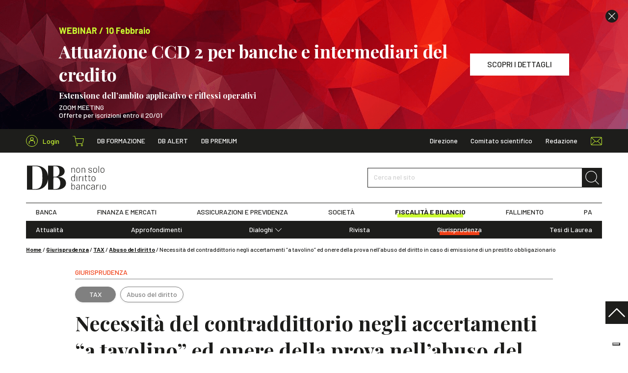

--- FILE ---
content_type: text/html; charset=UTF-8
request_url: https://www.dirittobancario.it/art/necessita-del-contraddittorio-negli-accertamenti-tavolino-ed-onere-della-prova-abuso-del-diritto/
body_size: 19778
content:
<!DOCTYPE html>
<html lang="it-IT">
	<head>
				<link rel="preconnect" href="https://fonts.googleapis.com">
		<link rel="preconnect" href="https://fonts.gstatic.com" crossorigin>
		<link rel="preload" href="https://fonts.googleapis.com/css2?family=Barlow:wght@300;400;500;600;700&family=Playfair+Display:wght@400;500;700&display=swap" type="text/css" as="style">
		<link rel="preload" href="https://www.dirittobancario.it/wp-content/themes/diritto-bancario/assets/stylesheets/main.css?v=20250902" as="style">

				<!-- OneTrust Cookies Consent Notice start for dirittobancario.it 
<script type="text/javascript" src="https://cdn.cookielaw.org/consent/57ca3903-4365-4a33-95c2-16fd436d2914/OtAutoBlock.js" ></script>
<script src="https://cdn.cookielaw.org/scripttemplates/otSDKStub.js"  type="text/javascript" charset="UTF-8" data-domain-script="57ca3903-4365-4a33-95c2-16fd436d2914" ></script>
<script type="text/javascript">
function OptanonWrapper() { }
</script>
 OneTrust Cookies Consent Notice end for dirittobancario.it -->
<script type="text/javascript" src="//embeds.iubenda.com/widgets/f5f4478c-1b22-49b8-914c-bb96ee3a7a12.js"></script>

		<meta charset="UTF-8" />
		<meta http-equiv="X-UA-Compatible" content="IE=edge">
		<meta http-equiv="Content-Type" content="text/html; charset=UTF-8" />
		<meta name="viewport" content="width=device-width, initial-scale=1.0">

				<link rel="apple-touch-icon" sizes="180x180" href="https://www.dirittobancario.it/wp-content/themes/diritto-bancario/assets/images/favicons/apple-touch-icon.png">
		<link rel="icon" type="image/png" sizes="32x32" href="https://www.dirittobancario.it/wp-content/themes/diritto-bancario/assets/images/favicons/favicon-32x32.png">
		<link rel="icon" type="image/png" sizes="16x16" href="https://www.dirittobancario.it/wp-content/themes/diritto-bancario/assets/images/favicons/favicon-16x16.png">
		<link rel="manifest" href="https://www.dirittobancario.it/wp-content/themes/diritto-bancario/assets/images/favicons/site.webmanifest">
		<link rel="mask-icon" href="https://www.dirittobancario.it/wp-content/themes/diritto-bancario/assets/images/favicons/safari-pinned-tab.svg" color="#f04118">
		<link rel="shortcut icon" href="https://www.dirittobancario.it/wp-content/themes/diritto-bancario/assets/images/favicons/favicon.ico">
		<meta name="msapplication-TileColor" content="#f04118">
		<meta name="msapplication-config" content="https://www.dirittobancario.it/wp-content/themes/diritto-bancario/assets/images/favicons/browserconfig.xml">
		<meta name="theme-color" content="#f04118">

				<link rel="stylesheet" href="https://fonts.googleapis.com/css2?family=Barlow:wght@300;400;500;600;700&family=Playfair+Display:wght@400;500;700&display=swap">

				<link rel="stylesheet" href="https://www.dirittobancario.it/wp-content/themes/diritto-bancario/assets/stylesheets/main.css?v=20250902" type="text/css"/>

		<link rel="pingback" href="https://www.dirittobancario.it/xmlrpc.php" />

		
		<meta name='robots' content='index, follow, max-image-preview:large, max-snippet:-1, max-video-preview:-1' />

<!-- Google Tag Manager for WordPress by gtm4wp.com -->
<script data-cfasync="false" data-pagespeed-no-defer>
	var gtm4wp_datalayer_name = "dataLayer";
	var dataLayer = dataLayer || [];
	const gtm4wp_use_sku_instead = false;
	const gtm4wp_currency = 'EUR';
	const gtm4wp_product_per_impression = false;
	const gtm4wp_clear_ecommerce = false;
</script>
<!-- End Google Tag Manager for WordPress by gtm4wp.com -->
	<!-- This site is optimized with the Yoast SEO plugin v22.4 - https://yoast.com/wordpress/plugins/seo/ -->
	<title>Necessità del contraddittorio negli accertamenti “a tavolino” ed onere della prova nell’abuso del diritto in caso di emissione di un prestito obbligazionario - DB</title>
	<meta name="description" content="Necessità del contraddittorio negli accertamenti “a tavolino” ed onere della prova nell’abuso del diritto in caso di emissione di un prestito obbligazionario, Laura Allevi. Commento a Commissione Tributaria Provinciale di Pavia, 30 maggio 2016, n. 313." />
	<link rel="canonical" href="https://www.dirittobancario.it/art/necessita-del-contraddittorio-negli-accertamenti-tavolino-ed-onere-della-prova-abuso-del-diritto/" />
	<meta property="og:locale" content="it_IT" />
	<meta property="og:type" content="article" />
	<meta property="og:title" content="Necessità del contraddittorio negli accertamenti “a tavolino” ed onere della prova nell’abuso del diritto in caso di emissione di un prestito obbligazionario - DB" />
	<meta property="og:description" content="Necessità del contraddittorio negli accertamenti “a tavolino” ed onere della prova nell’abuso del diritto in caso di emissione di un prestito obbligazionario, Laura Allevi. Commento a Commissione Tributaria Provinciale di Pavia, 30 maggio 2016, n. 313." />
	<meta property="og:url" content="https://www.dirittobancario.it/art/necessita-del-contraddittorio-negli-accertamenti-tavolino-ed-onere-della-prova-abuso-del-diritto/" />
	<meta property="og:site_name" content="DB" />
	<meta property="article:published_time" content="2017-01-27T11:18:00+00:00" />
	<meta property="article:modified_time" content="2017-01-27T11:24:12+00:00" />
	<meta property="og:image" content="https://www.dirittobancario.it/wp-content/uploads/sites/default/files/immagini/allevi_300.jpg" />
	<meta property="og:image:width" content="1300" />
	<meta property="og:image:height" content="780" />
	<meta property="og:image:type" content="image/jpeg" />
	<meta name="twitter:card" content="summary_large_image" />
	<meta name="twitter:label1" content="Tempo di lettura stimato" />
	<meta name="twitter:data1" content="10 minuti" />
	<script type="application/ld+json" class="yoast-schema-graph">{"@context":"https://schema.org","@graph":[{"@type":"Article","@id":"https://www.dirittobancario.it/art/necessita-del-contraddittorio-negli-accertamenti-tavolino-ed-onere-della-prova-abuso-del-diritto/#article","isPartOf":{"@id":"https://www.dirittobancario.it/art/necessita-del-contraddittorio-negli-accertamenti-tavolino-ed-onere-della-prova-abuso-del-diritto/"},"headline":"Necessità del contraddittorio negli accertamenti “a tavolino” ed onere della prova nell’abuso del diritto in caso di emissione di un prestito obbligazionario","datePublished":"2017-01-27T11:18:00+00:00","dateModified":"2017-01-27T11:24:12+00:00","mainEntityOfPage":{"@id":"https://www.dirittobancario.it/art/necessita-del-contraddittorio-negli-accertamenti-tavolino-ed-onere-della-prova-abuso-del-diritto/"},"wordCount":2119,"publisher":{"@id":"https://www.dirittobancario.it/#organization"},"image":{"@id":"https://www.dirittobancario.it/art/necessita-del-contraddittorio-negli-accertamenti-tavolino-ed-onere-della-prova-abuso-del-diritto/#primaryimage"},"thumbnailUrl":"https://www.dirittobancario.it/wp-content/uploads/sites/default/files/immagini/allevi_300.jpg","keywords":["Onere della prova"],"articleSection":["Abuso del diritto","Giurisprudenza","TAX"],"inLanguage":"it-IT"},{"@type":"WebPage","@id":"https://www.dirittobancario.it/art/necessita-del-contraddittorio-negli-accertamenti-tavolino-ed-onere-della-prova-abuso-del-diritto/","url":"https://www.dirittobancario.it/art/necessita-del-contraddittorio-negli-accertamenti-tavolino-ed-onere-della-prova-abuso-del-diritto/","name":"Necessità del contraddittorio negli accertamenti “a tavolino” ed onere della prova nell’abuso del diritto in caso di emissione di un prestito obbligazionario - DB","isPartOf":{"@id":"https://www.dirittobancario.it/#website"},"primaryImageOfPage":{"@id":"https://www.dirittobancario.it/art/necessita-del-contraddittorio-negli-accertamenti-tavolino-ed-onere-della-prova-abuso-del-diritto/#primaryimage"},"image":{"@id":"https://www.dirittobancario.it/art/necessita-del-contraddittorio-negli-accertamenti-tavolino-ed-onere-della-prova-abuso-del-diritto/#primaryimage"},"thumbnailUrl":"https://www.dirittobancario.it/wp-content/uploads/sites/default/files/immagini/allevi_300.jpg","datePublished":"2017-01-27T11:18:00+00:00","dateModified":"2017-01-27T11:24:12+00:00","description":"Necessità del contraddittorio negli accertamenti “a tavolino” ed onere della prova nell’abuso del diritto in caso di emissione di un prestito obbligazionario, Laura Allevi. Commento a Commissione Tributaria Provinciale di Pavia, 30 maggio 2016, n. 313.","breadcrumb":{"@id":"https://www.dirittobancario.it/art/necessita-del-contraddittorio-negli-accertamenti-tavolino-ed-onere-della-prova-abuso-del-diritto/#breadcrumb"},"inLanguage":"it-IT","potentialAction":[{"@type":"ReadAction","target":["https://www.dirittobancario.it/art/necessita-del-contraddittorio-negli-accertamenti-tavolino-ed-onere-della-prova-abuso-del-diritto/"]}]},{"@type":"ImageObject","inLanguage":"it-IT","@id":"https://www.dirittobancario.it/art/necessita-del-contraddittorio-negli-accertamenti-tavolino-ed-onere-della-prova-abuso-del-diritto/#primaryimage","url":"https://www.dirittobancario.it/wp-content/uploads/sites/default/files/immagini/allevi_300.jpg","contentUrl":"https://www.dirittobancario.it/wp-content/uploads/sites/default/files/immagini/allevi_300.jpg","width":1300,"height":780},{"@type":"BreadcrumbList","@id":"https://www.dirittobancario.it/art/necessita-del-contraddittorio-negli-accertamenti-tavolino-ed-onere-della-prova-abuso-del-diritto/#breadcrumb","itemListElement":[{"@type":"ListItem","position":1,"name":"Home","item":"https://www.dirittobancario.it/"},{"@type":"ListItem","position":2,"name":"Giurisprudenza","item":"https://www.dirittobancario.it/cat/giurisprudenza/"},{"@type":"ListItem","position":3,"name":"TAX","item":"https://www.dirittobancario.it/cat/giurisprudenza/tax/"},{"@type":"ListItem","position":4,"name":"Abuso del diritto","item":"https://www.dirittobancario.it/cat/giurisprudenza/tax/abuso-del-diritto/"},{"@type":"ListItem","position":5,"name":"Necessità del contraddittorio negli accertamenti “a tavolino” ed onere della prova nell’abuso del diritto in caso di emissione di un prestito obbligazionario"}]},{"@type":"WebSite","@id":"https://www.dirittobancario.it/#website","url":"https://www.dirittobancario.it/","name":"DB","description":"","publisher":{"@id":"https://www.dirittobancario.it/#organization"},"potentialAction":[{"@type":"SearchAction","target":{"@type":"EntryPoint","urlTemplate":"https://www.dirittobancario.it/?s={search_term_string}"},"query-input":"required name=search_term_string"}],"inLanguage":"it-IT"},{"@type":"Organization","@id":"https://www.dirittobancario.it/#organization","name":"Diritto Bancario","url":"https://www.dirittobancario.it/","logo":{"@type":"ImageObject","inLanguage":"it-IT","@id":"https://www.dirittobancario.it/#/schema/logo/image/","url":"https://www.dirittobancario.it/wp-content/uploads/2021/09/logo-db-kg.png","contentUrl":"https://www.dirittobancario.it/wp-content/uploads/2021/09/logo-db-kg.png","width":1316,"height":1222,"caption":"Diritto Bancario"},"image":{"@id":"https://www.dirittobancario.it/#/schema/logo/image/"}}]}</script>
	<!-- / Yoast SEO plugin. -->


<link rel='stylesheet' id='wc-blocks-integration-css' href='https://www.dirittobancario.it/wp-content/plugins/woocommerce-subscriptions/vendor/woocommerce/subscriptions-core/build/index.css' type='text/css' media='all' />
<style id='classic-theme-styles-inline-css' type='text/css'>
/*! This file is auto-generated */
.wp-block-button__link{color:#fff;background-color:#32373c;border-radius:9999px;box-shadow:none;text-decoration:none;padding:calc(.667em + 2px) calc(1.333em + 2px);font-size:1.125em}.wp-block-file__button{background:#32373c;color:#fff;text-decoration:none}
</style>
<style id='global-styles-inline-css' type='text/css'>
body{--wp--preset--color--black: #000000;--wp--preset--color--cyan-bluish-gray: #abb8c3;--wp--preset--color--white: #ffffff;--wp--preset--color--pale-pink: #f78da7;--wp--preset--color--vivid-red: #cf2e2e;--wp--preset--color--luminous-vivid-orange: #ff6900;--wp--preset--color--luminous-vivid-amber: #fcb900;--wp--preset--color--light-green-cyan: #7bdcb5;--wp--preset--color--vivid-green-cyan: #00d084;--wp--preset--color--pale-cyan-blue: #8ed1fc;--wp--preset--color--vivid-cyan-blue: #0693e3;--wp--preset--color--vivid-purple: #9b51e0;--wp--preset--gradient--vivid-cyan-blue-to-vivid-purple: linear-gradient(135deg,rgba(6,147,227,1) 0%,rgb(155,81,224) 100%);--wp--preset--gradient--light-green-cyan-to-vivid-green-cyan: linear-gradient(135deg,rgb(122,220,180) 0%,rgb(0,208,130) 100%);--wp--preset--gradient--luminous-vivid-amber-to-luminous-vivid-orange: linear-gradient(135deg,rgba(252,185,0,1) 0%,rgba(255,105,0,1) 100%);--wp--preset--gradient--luminous-vivid-orange-to-vivid-red: linear-gradient(135deg,rgba(255,105,0,1) 0%,rgb(207,46,46) 100%);--wp--preset--gradient--very-light-gray-to-cyan-bluish-gray: linear-gradient(135deg,rgb(238,238,238) 0%,rgb(169,184,195) 100%);--wp--preset--gradient--cool-to-warm-spectrum: linear-gradient(135deg,rgb(74,234,220) 0%,rgb(151,120,209) 20%,rgb(207,42,186) 40%,rgb(238,44,130) 60%,rgb(251,105,98) 80%,rgb(254,248,76) 100%);--wp--preset--gradient--blush-light-purple: linear-gradient(135deg,rgb(255,206,236) 0%,rgb(152,150,240) 100%);--wp--preset--gradient--blush-bordeaux: linear-gradient(135deg,rgb(254,205,165) 0%,rgb(254,45,45) 50%,rgb(107,0,62) 100%);--wp--preset--gradient--luminous-dusk: linear-gradient(135deg,rgb(255,203,112) 0%,rgb(199,81,192) 50%,rgb(65,88,208) 100%);--wp--preset--gradient--pale-ocean: linear-gradient(135deg,rgb(255,245,203) 0%,rgb(182,227,212) 50%,rgb(51,167,181) 100%);--wp--preset--gradient--electric-grass: linear-gradient(135deg,rgb(202,248,128) 0%,rgb(113,206,126) 100%);--wp--preset--gradient--midnight: linear-gradient(135deg,rgb(2,3,129) 0%,rgb(40,116,252) 100%);--wp--preset--font-size--small: 13px;--wp--preset--font-size--medium: 20px;--wp--preset--font-size--large: 36px;--wp--preset--font-size--x-large: 42px;--wp--preset--spacing--20: 0.44rem;--wp--preset--spacing--30: 0.67rem;--wp--preset--spacing--40: 1rem;--wp--preset--spacing--50: 1.5rem;--wp--preset--spacing--60: 2.25rem;--wp--preset--spacing--70: 3.38rem;--wp--preset--spacing--80: 5.06rem;--wp--preset--shadow--natural: 6px 6px 9px rgba(0, 0, 0, 0.2);--wp--preset--shadow--deep: 12px 12px 50px rgba(0, 0, 0, 0.4);--wp--preset--shadow--sharp: 6px 6px 0px rgba(0, 0, 0, 0.2);--wp--preset--shadow--outlined: 6px 6px 0px -3px rgba(255, 255, 255, 1), 6px 6px rgba(0, 0, 0, 1);--wp--preset--shadow--crisp: 6px 6px 0px rgba(0, 0, 0, 1);}:where(.is-layout-flex){gap: 0.5em;}:where(.is-layout-grid){gap: 0.5em;}body .is-layout-flow > .alignleft{float: left;margin-inline-start: 0;margin-inline-end: 2em;}body .is-layout-flow > .alignright{float: right;margin-inline-start: 2em;margin-inline-end: 0;}body .is-layout-flow > .aligncenter{margin-left: auto !important;margin-right: auto !important;}body .is-layout-constrained > .alignleft{float: left;margin-inline-start: 0;margin-inline-end: 2em;}body .is-layout-constrained > .alignright{float: right;margin-inline-start: 2em;margin-inline-end: 0;}body .is-layout-constrained > .aligncenter{margin-left: auto !important;margin-right: auto !important;}body .is-layout-constrained > :where(:not(.alignleft):not(.alignright):not(.alignfull)){max-width: var(--wp--style--global--content-size);margin-left: auto !important;margin-right: auto !important;}body .is-layout-constrained > .alignwide{max-width: var(--wp--style--global--wide-size);}body .is-layout-flex{display: flex;}body .is-layout-flex{flex-wrap: wrap;align-items: center;}body .is-layout-flex > *{margin: 0;}body .is-layout-grid{display: grid;}body .is-layout-grid > *{margin: 0;}:where(.wp-block-columns.is-layout-flex){gap: 2em;}:where(.wp-block-columns.is-layout-grid){gap: 2em;}:where(.wp-block-post-template.is-layout-flex){gap: 1.25em;}:where(.wp-block-post-template.is-layout-grid){gap: 1.25em;}.has-black-color{color: var(--wp--preset--color--black) !important;}.has-cyan-bluish-gray-color{color: var(--wp--preset--color--cyan-bluish-gray) !important;}.has-white-color{color: var(--wp--preset--color--white) !important;}.has-pale-pink-color{color: var(--wp--preset--color--pale-pink) !important;}.has-vivid-red-color{color: var(--wp--preset--color--vivid-red) !important;}.has-luminous-vivid-orange-color{color: var(--wp--preset--color--luminous-vivid-orange) !important;}.has-luminous-vivid-amber-color{color: var(--wp--preset--color--luminous-vivid-amber) !important;}.has-light-green-cyan-color{color: var(--wp--preset--color--light-green-cyan) !important;}.has-vivid-green-cyan-color{color: var(--wp--preset--color--vivid-green-cyan) !important;}.has-pale-cyan-blue-color{color: var(--wp--preset--color--pale-cyan-blue) !important;}.has-vivid-cyan-blue-color{color: var(--wp--preset--color--vivid-cyan-blue) !important;}.has-vivid-purple-color{color: var(--wp--preset--color--vivid-purple) !important;}.has-black-background-color{background-color: var(--wp--preset--color--black) !important;}.has-cyan-bluish-gray-background-color{background-color: var(--wp--preset--color--cyan-bluish-gray) !important;}.has-white-background-color{background-color: var(--wp--preset--color--white) !important;}.has-pale-pink-background-color{background-color: var(--wp--preset--color--pale-pink) !important;}.has-vivid-red-background-color{background-color: var(--wp--preset--color--vivid-red) !important;}.has-luminous-vivid-orange-background-color{background-color: var(--wp--preset--color--luminous-vivid-orange) !important;}.has-luminous-vivid-amber-background-color{background-color: var(--wp--preset--color--luminous-vivid-amber) !important;}.has-light-green-cyan-background-color{background-color: var(--wp--preset--color--light-green-cyan) !important;}.has-vivid-green-cyan-background-color{background-color: var(--wp--preset--color--vivid-green-cyan) !important;}.has-pale-cyan-blue-background-color{background-color: var(--wp--preset--color--pale-cyan-blue) !important;}.has-vivid-cyan-blue-background-color{background-color: var(--wp--preset--color--vivid-cyan-blue) !important;}.has-vivid-purple-background-color{background-color: var(--wp--preset--color--vivid-purple) !important;}.has-black-border-color{border-color: var(--wp--preset--color--black) !important;}.has-cyan-bluish-gray-border-color{border-color: var(--wp--preset--color--cyan-bluish-gray) !important;}.has-white-border-color{border-color: var(--wp--preset--color--white) !important;}.has-pale-pink-border-color{border-color: var(--wp--preset--color--pale-pink) !important;}.has-vivid-red-border-color{border-color: var(--wp--preset--color--vivid-red) !important;}.has-luminous-vivid-orange-border-color{border-color: var(--wp--preset--color--luminous-vivid-orange) !important;}.has-luminous-vivid-amber-border-color{border-color: var(--wp--preset--color--luminous-vivid-amber) !important;}.has-light-green-cyan-border-color{border-color: var(--wp--preset--color--light-green-cyan) !important;}.has-vivid-green-cyan-border-color{border-color: var(--wp--preset--color--vivid-green-cyan) !important;}.has-pale-cyan-blue-border-color{border-color: var(--wp--preset--color--pale-cyan-blue) !important;}.has-vivid-cyan-blue-border-color{border-color: var(--wp--preset--color--vivid-cyan-blue) !important;}.has-vivid-purple-border-color{border-color: var(--wp--preset--color--vivid-purple) !important;}.has-vivid-cyan-blue-to-vivid-purple-gradient-background{background: var(--wp--preset--gradient--vivid-cyan-blue-to-vivid-purple) !important;}.has-light-green-cyan-to-vivid-green-cyan-gradient-background{background: var(--wp--preset--gradient--light-green-cyan-to-vivid-green-cyan) !important;}.has-luminous-vivid-amber-to-luminous-vivid-orange-gradient-background{background: var(--wp--preset--gradient--luminous-vivid-amber-to-luminous-vivid-orange) !important;}.has-luminous-vivid-orange-to-vivid-red-gradient-background{background: var(--wp--preset--gradient--luminous-vivid-orange-to-vivid-red) !important;}.has-very-light-gray-to-cyan-bluish-gray-gradient-background{background: var(--wp--preset--gradient--very-light-gray-to-cyan-bluish-gray) !important;}.has-cool-to-warm-spectrum-gradient-background{background: var(--wp--preset--gradient--cool-to-warm-spectrum) !important;}.has-blush-light-purple-gradient-background{background: var(--wp--preset--gradient--blush-light-purple) !important;}.has-blush-bordeaux-gradient-background{background: var(--wp--preset--gradient--blush-bordeaux) !important;}.has-luminous-dusk-gradient-background{background: var(--wp--preset--gradient--luminous-dusk) !important;}.has-pale-ocean-gradient-background{background: var(--wp--preset--gradient--pale-ocean) !important;}.has-electric-grass-gradient-background{background: var(--wp--preset--gradient--electric-grass) !important;}.has-midnight-gradient-background{background: var(--wp--preset--gradient--midnight) !important;}.has-small-font-size{font-size: var(--wp--preset--font-size--small) !important;}.has-medium-font-size{font-size: var(--wp--preset--font-size--medium) !important;}.has-large-font-size{font-size: var(--wp--preset--font-size--large) !important;}.has-x-large-font-size{font-size: var(--wp--preset--font-size--x-large) !important;}
.wp-block-navigation a:where(:not(.wp-element-button)){color: inherit;}
:where(.wp-block-post-template.is-layout-flex){gap: 1.25em;}:where(.wp-block-post-template.is-layout-grid){gap: 1.25em;}
:where(.wp-block-columns.is-layout-flex){gap: 2em;}:where(.wp-block-columns.is-layout-grid){gap: 2em;}
.wp-block-pullquote{font-size: 1.5em;line-height: 1.6;}
</style>
<style id='woocommerce-inline-inline-css' type='text/css'>
.woocommerce form .form-row .required { visibility: visible; }
</style>
<script type="text/template" id="tmpl-variation-template">
	<div class="woocommerce-variation-description">{{{ data.variation.variation_description }}}</div>
	<div class="woocommerce-variation-price">{{{ data.variation.price_html }}}</div>
	<div class="woocommerce-variation-availability">{{{ data.variation.availability_html }}}</div>
</script>
<script type="text/template" id="tmpl-unavailable-variation-template">
	<p>Questo prodotto non è disponibile. Scegli un&#039;altra combinazione.</p>
</script>
<script type="text/javascript" src="https://www.dirittobancario.it/wp-includes/js/jquery/jquery.min.js" id="jquery-core-js"></script>
<script type="text/javascript" src="https://www.dirittobancario.it/wp-includes/js/jquery/jquery-migrate.min.js" id="jquery-migrate-js"></script>
<script type="text/javascript" src="https://www.dirittobancario.it/wp-includes/js/underscore.min.js" id="underscore-js"></script>
<script type="text/javascript" id="wp-util-js-extra">
/* <![CDATA[ */
var _wpUtilSettings = {"ajax":{"url":"\/wp-admin\/admin-ajax.php"}};
/* ]]> */
</script>
<script type="text/javascript" src="https://www.dirittobancario.it/wp-includes/js/wp-util.min.js" id="wp-util-js"></script>
<script type="text/javascript" src="https://www.dirittobancario.it/wp-content/plugins/woocommerce/assets/js/jquery-blockui/jquery.blockUI.min.js" id="jquery-blockui-js" defer="defer" data-wp-strategy="defer"></script>
<script type="text/javascript" id="wc-add-to-cart-variation-js-extra">
/* <![CDATA[ */
var wc_add_to_cart_variation_params = {"wc_ajax_url":"\/?wc-ajax=%%endpoint%%","i18n_no_matching_variations_text":"Nessun prodotto corrisponde alla tua scelta. Prova con un'altra combinazione.","i18n_make_a_selection_text":"Seleziona le opzioni del prodotto prima di aggiungerlo al carrello.","i18n_unavailable_text":"Questo prodotto non \u00e8 disponibile. Scegli un'altra combinazione."};
/* ]]> */
</script>
<script type="text/javascript" src="https://www.dirittobancario.it/wp-content/plugins/woocommerce/assets/js/frontend/add-to-cart-variation.min.js" id="wc-add-to-cart-variation-js" defer="defer" data-wp-strategy="defer"></script>
<script type="text/javascript" id="wc-add-to-cart-js-extra">
/* <![CDATA[ */
var wc_add_to_cart_params = {"ajax_url":"\/wp-admin\/admin-ajax.php","wc_ajax_url":"\/?wc-ajax=%%endpoint%%","i18n_view_cart":"Visualizza carrello","cart_url":"https:\/\/www.dirittobancario.it\/carrello\/","is_cart":"","cart_redirect_after_add":"no"};
/* ]]> */
</script>
<script type="text/javascript" src="https://www.dirittobancario.it/wp-content/plugins/woocommerce/assets/js/frontend/add-to-cart.min.js" id="wc-add-to-cart-js" defer="defer" data-wp-strategy="defer"></script>
<script type="text/javascript" src="https://www.dirittobancario.it/wp-content/plugins/woocommerce/assets/js/js-cookie/js.cookie.min.js" id="js-cookie-js" defer="defer" data-wp-strategy="defer"></script>
<script type="text/javascript" id="woocommerce-js-extra">
/* <![CDATA[ */
var woocommerce_params = {"ajax_url":"\/wp-admin\/admin-ajax.php","wc_ajax_url":"\/?wc-ajax=%%endpoint%%"};
/* ]]> */
</script>
<script type="text/javascript" src="https://www.dirittobancario.it/wp-content/plugins/woocommerce/assets/js/frontend/woocommerce.min.js" id="woocommerce-js" defer="defer" data-wp-strategy="defer"></script>
<link rel="https://api.w.org/" href="https://www.dirittobancario.it/wp-json/" /><link rel="alternate" type="application/json" href="https://www.dirittobancario.it/wp-json/wp/v2/posts/18542" /><link rel="EditURI" type="application/rsd+xml" title="RSD" href="https://www.dirittobancario.it/xmlrpc.php?rsd" />

<link rel='shortlink' href='https://www.dirittobancario.it/?p=18542' />

<!-- Google Tag Manager for WordPress by gtm4wp.com -->
<!-- GTM Container placement set to automatic -->
<script data-cfasync="false" data-pagespeed-no-defer>
	var dataLayer_content = {"pagePostType":"post","pagePostType2":"single-post","pageCategory":["abuso-del-diritto","giurisprudenza","tax"],"pageAttributes":["onere-della-prova"]};
	dataLayer.push( dataLayer_content );
</script>
<script data-cfasync="false">
(function(w,d,s,l,i){w[l]=w[l]||[];w[l].push({'gtm.start':
new Date().getTime(),event:'gtm.js'});var f=d.getElementsByTagName(s)[0],
j=d.createElement(s),dl=l!='dataLayer'?'&l='+l:'';j.async=true;j.src=
'//www.googletagmanager.com/gtm.js?id='+i+dl;f.parentNode.insertBefore(j,f);
})(window,document,'script','dataLayer','GTM-5VDPS9L');
</script>
<!-- End Google Tag Manager for WordPress by gtm4wp.com -->	<noscript><style>.woocommerce-product-gallery{ opacity: 1 !important; }</style></noscript>
	

		<script>
				// utils

				function getCookie(name) {
					var pair = document.cookie.split('; ').find((item) => item.startsWith(name + '='));
					return !pair ? undefined : pair.split('=')[1];
				}

				function setCookie(name, value, hours) {
					var d = new Date();
					d.setTime(d.getTime() + (hours * 60 * 60 * 1000));
					document.cookie = name + '=' + value + ';' + 'expires=' + d.toUTCString() + ';' + 'path=/';
				}

				// banners

				function hackBanners() {
					//console.log('fn() fired')

					let $header = document.querySelector('.sn_header');
					let $banner_0 = document.querySelectorAll('.sn_header .sn_banner')[0];
					let $banner_1 = document.querySelectorAll('.sn_header .sn_banner')[1];
					let $banner_header = document.querySelector('.sn_header .sn_header_banner');
					let $spacer = document.querySelector('.sn_header_spacer');

					// console.log($header, $banner_0, $banner_1, $banner_header, $spacer );
					// remove if hide_banner_[ID] cookies

					let banner_0_id = $banner_0 ? $banner_0.dataset.id : '';
					let banner_0_hide = getCookie('hide_banner_' + banner_0_id);
					if (banner_0_hide) {
						$banner_0.remove();
						$banner_0 = undefined;
					}

					let banner_1_id = $banner_1 ?$banner_1.dataset.id :'';
					let banner_1_hide = getCookie('hide_banner_'+ banner_1_id);
					if (banner_1_hide) {
						$banner_1.remove();
						$banner_1 = undefined;
					}

					//console.log($header, $banner_0, $banner_1, $banner_header, $spacer );
					// fix heights +scroll

					if ($banner_0) {
						let height = Math.floor($banner_0.offsetHeight);
						$banner_header.style.height = `${height}px`;
					}

					if ($banner_1) {
						$banner_1.setAttribute('style', 'display: none !important');
					}

					$spacer.style.height = `${$header.offsetHeight}px`;
					$header.classList.remove('_no_fixed');

					if (window.pageYOffset >= 1) {
						window.scrollTo(0, 0);
					}

				}

				if (document.readyState === 'loading') {
					// Loading hasn't finished yet
					document.addEventListener('DOMContentLoaded', hackBanners);
					console.log('bind fn() to DOMContentLoaded')
				} else {
					// `DOMContentLoaded` has already fired
					hackBanners();
				}

			</script>
		
	</head>

	<body class="post-template-default single single-post postid-18542 single-format-standard theme-diritto-bancario woocommerce-no-js" data-module="dom-ready">

					
<header class="sn_header _no_fixed" data-module="header-utils">

					<div class="sn_header_banner _no_transition">

						
	
		
	<div class="sn_banners _header _full">

		
			
			
				
				
				



<div class="sn_banner sn_banner_custom d-flex align-items-center bg-primary text-white _align_left" data-id="140120">

			<div class="sn_lazy _loading _cover"><img class="sn_lazy_i " data-src="https://www.dirittobancario.it/wp-content/uploads/2025/05/abstract-g312dbeb1c_1920-e1642692684521-1.png" width="1920" height="1280"
					 alt="" ></div>
	
			<div class="sn_banner_close"><i class="sn_sprite _close "><svg viewBox="0 0 80 80"><use xlink:href="https://www.dirittobancario.it/wp-content/themes/diritto-bancario/assets/images/icons.svg#close"/></svg></i></div>
	
	<div class="sn_banner_wr">

		
		<div class="sn_banner_container">
			<div class="sn_banner_row">

				
									<div class="sn_banner_col _content">
						<div>
															<div class="h5 text-secondary mb-5">
																			<br/>WEBINAR / 10 Febbraio
																	</div>
							
															<div class="h2 _ff_serif m-0">Attuazione CCD 2 per banche e intermediari del credito<p style="line-height:10px;"><br></p><p style="line-height:20px;"><font size="3">Estensione dell’ambito applicativo e riflessi operativi</p></font></div>
							
							<div class="content">
								<div class="pt-5">
									<p>ZOOM MEETING<br />
Offerte per iscrizioni entro il 20/01</p>

								</div>
							</div>
						</div>
					</div>
				
									<div class="sn_banner_col sn_banner_buttons">
													<a href="https://www.dirittobancario.it/art/attuazione-ccd-2-per-banche-e-intermediari-del-credito/" class="btn btn-white " target="" ><span>SCOPRI I DETTAGLI</span></a>
						
											</div>
				
			</div>
		</div>

	</div>

</div>

			
		
			
			
				
				
				


<div class="sn_banner sn_banner_short d-flex align-items-center bg-primary text-center" data-id="140122"
	>

	<div class="sn_banner_wr">

		<div class="sn_banner_container">
			<div class="sn_banner_short_row"> 
				<div class="sn_banner_col _content _fw_bold">
					<div class="mx-n5">

													<div class="d-inline-block px-5 my-2"><br/>WEBINAR / 10 Febbraio</div>
						
													<div class="d-inline-block text-white px-5 my-2">Attuazione CCD 2 per banche e intermediari del credito</div>
						
													<div class="d-inline-block px-5 my-2">
								<a href="https://www.dirittobancario.it/art/attuazione-ccd-2-per-banche-e-intermediari-del-credito/" class="sn_banner_short_link text-dark" target="">
									<span>SCOPRI I DETTAGLI</span>
									<i class="sn_sprite _angle_right bg-dark text-white"><svg viewBox="0 0 80 80"><use xlink:href="https://www.dirittobancario.it/wp-content/themes/diritto-bancario/assets/images/icons.svg#angle-right"/></svg></i>
								</a>
							</div>
						
					</div>
				</div>

									<div class="sn_banner_col _close">
						<div class="sn_banner_close "><i class="sn_sprite _close "><svg viewBox="0 0 80 80"><use xlink:href="https://www.dirittobancario.it/wp-content/themes/diritto-bancario/assets/images/icons.svg#close"/></svg></i></div>
					</div>
				
			</div>
		</div>

	</div>

</div>

			
		
	</div>


		</div>
	
	<div class="sn_header_in">

				<div class="sn_header_top">
			<div class="container">
				<div class="row align-items-center">
					<div class="col-auto d-flex align-items-center">

						<div class="sn_header_top_logo">
							<a href="https://www.dirittobancario.it">
								<i class="sn_sprite _logo "><svg viewBox="0 0 82 51"><use xlink:href="https://www.dirittobancario.it/wp-content/themes/diritto-bancario/assets/images/icons.svg#logo"/></svg></i>
							</a>
						</div>

						<div class="sn_header_top_user">
							<a href="https://www.dirittobancario.it/mio-account/">
								<div class="icon">
																		<i class="sn_sprite _account "><svg viewBox="0 0 80 80"><use xlink:href="https://www.dirittobancario.it/wp-content/themes/diritto-bancario/assets/images/icons.svg#account"/></svg></i>
								</div>
								<span>Login</span>
							</a>
						</div>

						<div class="sn_header_icon_links _top_left">
							<a href="https://www.dirittobancario.it/carrello/" class="cart-link">
								<i class="sn_sprite _shopping_cart "><svg viewBox="0 0 80 80"><use xlink:href="https://www.dirittobancario.it/wp-content/themes/diritto-bancario/assets/images/icons.svg#shopping-cart"/></svg></i>
								<span>Shopping cart</span>

															</a>
						</div>

						<div class="sn_header_list _db">
							<ul>
																	<li class="menu-item menu-item-type-taxonomy menu-item-object-category"><a href="https://www.dirittobancario.it/cat/db-formazione/" target="_self">DB Formazione</a></li>
																	<li class="menu-item menu-item-type-post_type menu-item-object-page"><a href="https://www.dirittobancario.it/db-alert/" target="_self">DB Alert</a></li>
																	<li class="menu-item menu-item-type-post_type menu-item-object-page"><a href="https://www.dirittobancario.it/db-premium/" target="_self">DB Premium</a></li>
															</ul>
						</div>
					</div>

					<div class="col-auto ml-auto">
						<div class="d-flex align-items-center">
							<div class="sn_header_list">
								<ul>
																			<li class="menu-item menu-item-type-post_type menu-item-object-page"><a href="https://www.dirittobancario.it/direzione/" target="_self">Direzione</a></li>
																			<li class="menu-item menu-item-type-post_type menu-item-object-page"><a href="https://www.dirittobancario.it/comitato-scientifico/" target="_self">Comitato scientifico</a></li>
																			<li class="menu-item menu-item-type-post_type menu-item-object-page"><a href="https://www.dirittobancario.it/redazione/" target="_self">Redazione</a></li>
																	</ul>
							</div>

							<div class="sn_header_top_search">
								<a href="javascript:;" class="sn_header_search_toggle">
									<i class="sn_sprite _search "><svg viewBox="0 0 80 80"><use xlink:href="https://www.dirittobancario.it/wp-content/themes/diritto-bancario/assets/images/icons.svg#search"/></svg></i>
								</a>
							</div>

															<div class="sn_header_icon_links">
																			<a href="https://www.dirittobancario.it/contatti/" target="">
											<i class="sn_sprite _mail "><svg viewBox="0 0 80 80"><use xlink:href="https://www.dirittobancario.it/wp-content/themes/diritto-bancario/assets/images/icons.svg#mail"/></svg></i>
											<span>Contatti</span>
										</a>
																	</div>
													</div>
					</div>
				</div>
			</div>
		</div>

				<div class="sn_header_search">
			<div class="container">
				<div class="row align-items-center">

					<div class="col d-none d-lg-block"></div>

					<div class="col-11 col-sm-10 col-md-8 col-lg-6 mx-auto">
							<form class="sn_header_search_form sn_form" autocomplete="off" method="GET" action="https://www.dirittobancario.it">
		<div class="form-group _search d-flex m-0">
			<label>Cerca nel sito</label>
			<input class="form-control" type="text" name="s" value="">
			<button type="submit" class="btn"><span><i class="sn_sprite _search "><svg viewBox="0 0 80 80"><use xlink:href="https://www.dirittobancario.it/wp-content/themes/diritto-bancario/assets/images/icons.svg#search"/></svg></i></span></button>
		</div>
	</form>

					</div>

					<div class="col d-none d-lg-block text-right">
						<a href="javascript:;" class="sn_header_search_close sn_header_search_toggle">
							<i class="sn_sprite _close "><svg viewBox="0 0 80 80"><use xlink:href="https://www.dirittobancario.it/wp-content/themes/diritto-bancario/assets/images/icons.svg#close"/></svg></i>
						</a>
					</div>

				</div>
			</div>
		</div>

				<div class="sn_header_nav">

						<div class="sn_header_mid">
				<div class="container">
					<div class="row">
						<div class="col-12">
							<div class="sn_header_mid_in">

								<div class="row align-items-center h-100">

									<div class="col d-lg-none">
										<div class="sn_header_mid_hamburger sn_header_menu_toggle">
											<span></span>
											<span></span>
											<span></span>
											<span></span>
										</div>
									</div>

									<div class="sn_header_mid_logo | col-auto">
										<a href="https://www.dirittobancario.it">
											<i class="sn_sprite _logo_motto "><svg viewBox="0 0 165 51"><use xlink:href="https://www.dirittobancario.it/wp-content/themes/diritto-bancario/assets/images/icons.svg#logo-motto"/></svg></i>
										</a>
									</div>

									<div class="sn_header_mid_search | col col-lg-5 col-xl-4 ml-auto">

										<a href="javascript:;" class="sn_header_mid_search_toggle sn_header_search_toggle">
											<i class="sn_sprite _search "><svg viewBox="0 0 80 80"><use xlink:href="https://www.dirittobancario.it/wp-content/themes/diritto-bancario/assets/images/icons.svg#search"/></svg></i>
											<i class="sn_sprite _close "><svg viewBox="0 0 80 80"><use xlink:href="https://www.dirittobancario.it/wp-content/themes/diritto-bancario/assets/images/icons.svg#close"/></svg></i>
										</a>

										<div class="sn_header_mid_search_form">
												<form class="sn_header_search_form sn_form" autocomplete="off" method="GET" action="https://www.dirittobancario.it">
		<div class="form-group _search d-flex m-0">
			<label>Cerca nel sito</label>
			<input class="form-control" type="text" name="s" value="">
			<button type="submit" class="btn"><span><i class="sn_sprite _search "><svg viewBox="0 0 80 80"><use xlink:href="https://www.dirittobancario.it/wp-content/themes/diritto-bancario/assets/images/icons.svg#search"/></svg></i></span></button>
		</div>
	</form>

										</div>

									</div>

								</div>

							</div>
						</div>
					</div>
				</div>
			</div>

						<div class="sn_header_menu">
				<div class="sn_header_menu_container">

										
																		<div class="sn_header_menu_i _sections">
								<div class="sn_header_menu_i_in">
									<div class="sn_header_menu_row">
										<div class="sn_header_menu_col">

											<a href="javascript:;" class="sn_header_menu_i_toggle" data-panel-toggle>
												Categorie tematiche
												<i class="sn_sprite _angle_right "><svg viewBox="0 0 80 80"><use xlink:href="https://www.dirittobancario.it/wp-content/themes/diritto-bancario/assets/images/icons.svg#angle-right"/></svg></i>
											</a>

											<div class="sn_header_menu_i_panel">

												<div class="sn_header_menu_i_back">
													<a href="javascript:;">
														<i class="sn_sprite _angle_left "><svg viewBox="0 0 80 80"><use xlink:href="https://www.dirittobancario.it/wp-content/themes/diritto-bancario/assets/images/icons.svg#angle-left"/></svg></i>
														Categorie tematiche
													</a>
												</div>

												<div class="sn_header_list _sections">
													<ul>
																													<li class="menu-item menu-item-type-taxonomy menu-item-object-sezione_tematica">
																<a href="https://www.dirittobancario.it/sez/banca/"
																																			target="_self"
																	>
																	BANCA

																																	</a>

																															</li>
																													<li class="menu-item menu-item-type-taxonomy menu-item-object-sezione_tematica">
																<a href="https://www.dirittobancario.it/sez/finanza-e-mercati/"
																																			target="_self"
																	>
																	FINANZA E MERCATI

																																	</a>

																															</li>
																													<li class="menu-item menu-item-type-taxonomy menu-item-object-sezione_tematica">
																<a href="https://www.dirittobancario.it/sez/assicurazioni-e-previdenza/"
																																			target="_self"
																	>
																	ASSICURAZIONI E PREVIDENZA

																																	</a>

																															</li>
																													<li class="menu-item menu-item-type-taxonomy menu-item-object-sezione_tematica">
																<a href="https://www.dirittobancario.it/sez/societa/"
																																			target="_self"
																	>
																	SOCIETÀ

																																	</a>

																															</li>
																													<li class="menu-item menu-item-type-taxonomy menu-item-object-sezione_tematica current-post-ancestor current-menu-parent current-post-parent">
																<a href="https://www.dirittobancario.it/sez/fiscalita-e-bilancio/"
																																			target="_self"
																	>
																	FISCALITÀ E BILANCIO

																																	</a>

																															</li>
																													<li class="menu-item menu-item-type-taxonomy menu-item-object-sezione_tematica">
																<a href="https://www.dirittobancario.it/sez/fallimento/"
																																			target="_self"
																	>
																	FALLIMENTO

																																	</a>

																															</li>
																													<li class="menu-item menu-item-type-taxonomy menu-item-object-sezione_tematica">
																<a href="https://www.dirittobancario.it/sez/pa/"
																																			target="_self"
																	>
																	PA

																																	</a>

																															</li>
																											</ul>
												</div>
											</div>

										</div>
									</div>
								</div>
							</div>
																								<div class="sn_header_menu_i _categories">
								<div class="sn_header_menu_i_in">
									<div class="sn_header_menu_row">
										<div class="sn_header_menu_col">

											<a href="javascript:;" class="sn_header_menu_i_toggle" data-panel-toggle>
												Link veloci
												<i class="sn_sprite _angle_right "><svg viewBox="0 0 80 80"><use xlink:href="https://www.dirittobancario.it/wp-content/themes/diritto-bancario/assets/images/icons.svg#angle-right"/></svg></i>
											</a>

											<div class="sn_header_menu_i_panel">

												<div class="sn_header_menu_i_back">
													<a href="javascript:;">
														<i class="sn_sprite _angle_left "><svg viewBox="0 0 80 80"><use xlink:href="https://www.dirittobancario.it/wp-content/themes/diritto-bancario/assets/images/icons.svg#angle-left"/></svg></i>
														Link veloci
													</a>
												</div>

												<div class="sn_header_list _categories">
													<ul>
																													<li class="menu-item menu-item-type-taxonomy menu-item-object-category">
																<a href="https://www.dirittobancario.it/cat/attualita/"
																																			target="_self"
																	>
																	Attualità

																																	</a>

																															</li>
																													<li class="menu-item menu-item-type-taxonomy menu-item-object-category">
																<a href="https://www.dirittobancario.it/cat/approfondimenti/"
																																			target="_self"
																	>
																	Approfondimenti

																																	</a>

																															</li>
																													<li class="menu-item menu-item-type-post_type menu-item-object-page menu-item-has-children">
																<a href="javascript:;"
																																			data-submenu-toggle
																	>
																	Dialoghi

																																			<i class="sn_sprite _angle_right d-lg-none"><svg viewBox="0 0 80 80"><use xlink:href="https://www.dirittobancario.it/wp-content/themes/diritto-bancario/assets/images/icons.svg#angle-right"/></svg></i>
																		<i class="sn_sprite _angle_down d-none d-lg-block"><svg viewBox="0 0 80 80"><use xlink:href="https://www.dirittobancario.it/wp-content/themes/diritto-bancario/assets/images/icons.svg#angle-down"/></svg></i>
																																	</a>

																																	<div class="sn_header_menu_sub">
																		<div class="sn_header_menu_i_back">
																			<a href="javascript:;">
																				<i class="sn_sprite _angle_left "><svg viewBox="0 0 80 80"><use xlink:href="https://www.dirittobancario.it/wp-content/themes/diritto-bancario/assets/images/icons.svg#angle-left"/></svg></i>
																				Link veloci
																			</a>
																		</div>
																		<ul>
																																							<li class="menu-item menu-item-type-custom menu-item-object-custom">
																					<a href="https://www.dirittobancario.it/dialoghi/" target="_self">Dialoghi di Diritto dell'Economia</a>
																				</li>
																																							<li class="menu-item menu-item-type-taxonomy menu-item-object-category">
																					<a href="https://www.dirittobancario.it/cat/editoriali/" target="_self">Editoriali</a>
																				</li>
																																							<li class="menu-item menu-item-type-taxonomy menu-item-object-category">
																					<a href="https://www.dirittobancario.it/cat/articoli/" target="_self">Articoli</a>
																				</li>
																																							<li class="menu-item menu-item-type-taxonomy menu-item-object-category">
																					<a href="https://www.dirittobancario.it/cat/note/" target="_self">Note</a>
																				</li>
																																					</ul>
																	</div>
																															</li>
																													<li class="menu-item menu-item-type-custom menu-item-object-custom">
																<a href="https://rivista.dirittobancario.it/"
																																			target="_blank"
																	>
																	Rivista

																																	</a>

																															</li>
																													<li class="menu-item menu-item-type-taxonomy menu-item-object-category current-post-ancestor current-menu-parent current-post-parent">
																<a href="https://www.dirittobancario.it/cat/giurisprudenza/"
																																			target="_self"
																	>
																	Giurisprudenza

																																	</a>

																															</li>
																													<li class="menu-item menu-item-type-taxonomy menu-item-object-category">
																<a href="https://www.dirittobancario.it/cat/tesi-di-laurea/"
																																			target="_self"
																	>
																	Tesi di Laurea

																																	</a>

																															</li>
																											</ul>
												</div>
											</div>

										</div>
									</div>
								</div>
							</div>
																								<div class="sn_header_menu_i _db">
								<div class="sn_header_menu_i_in">
									<div class="sn_header_menu_row">
										<div class="sn_header_menu_col">

											<a href="javascript:;" class="sn_header_menu_i_toggle" data-panel-toggle>
												DB Business
												<i class="sn_sprite _angle_right "><svg viewBox="0 0 80 80"><use xlink:href="https://www.dirittobancario.it/wp-content/themes/diritto-bancario/assets/images/icons.svg#angle-right"/></svg></i>
											</a>

											<div class="sn_header_menu_i_panel">

												<div class="sn_header_menu_i_back">
													<a href="javascript:;">
														<i class="sn_sprite _angle_left "><svg viewBox="0 0 80 80"><use xlink:href="https://www.dirittobancario.it/wp-content/themes/diritto-bancario/assets/images/icons.svg#angle-left"/></svg></i>
														DB Business
													</a>
												</div>

												<div class="sn_header_list _db">
													<ul>
																													<li class="menu-item menu-item-type-taxonomy menu-item-object-category">
																<a href="https://www.dirittobancario.it/cat/db-formazione/"
																																			target="_self"
																	>
																	DB Formazione

																																	</a>

																															</li>
																													<li class="menu-item menu-item-type-post_type menu-item-object-page">
																<a href="https://www.dirittobancario.it/db-alert/"
																																			target="_self"
																	>
																	DB Alert

																																	</a>

																															</li>
																													<li class="menu-item menu-item-type-post_type menu-item-object-page">
																<a href="https://www.dirittobancario.it/db-premium/"
																																			target="_self"
																	>
																	DB Premium

																																	</a>

																															</li>
																											</ul>
												</div>
											</div>

										</div>
									</div>
								</div>
							</div>
																								<div class="sn_header_menu_i _who_we_are">
								<div class="sn_header_menu_i_in">
									<div class="sn_header_menu_row">
										<div class="sn_header_menu_col">

											<a href="javascript:;" class="sn_header_menu_i_toggle" data-panel-toggle>
												Chi siamo
												<i class="sn_sprite _angle_right "><svg viewBox="0 0 80 80"><use xlink:href="https://www.dirittobancario.it/wp-content/themes/diritto-bancario/assets/images/icons.svg#angle-right"/></svg></i>
											</a>

											<div class="sn_header_menu_i_panel">

												<div class="sn_header_menu_i_back">
													<a href="javascript:;">
														<i class="sn_sprite _angle_left "><svg viewBox="0 0 80 80"><use xlink:href="https://www.dirittobancario.it/wp-content/themes/diritto-bancario/assets/images/icons.svg#angle-left"/></svg></i>
														Chi siamo
													</a>
												</div>

												<div class="sn_header_list _who_we_are">
													<ul>
																													<li class="menu-item menu-item-type-post_type menu-item-object-page">
																<a href="https://www.dirittobancario.it/direzione/"
																																			target="_self"
																	>
																	Direzione

																																	</a>

																															</li>
																													<li class="menu-item menu-item-type-post_type menu-item-object-page">
																<a href="https://www.dirittobancario.it/comitato-scientifico/"
																																			target="_self"
																	>
																	Comitato scientifico

																																	</a>

																															</li>
																													<li class="menu-item menu-item-type-post_type menu-item-object-page">
																<a href="https://www.dirittobancario.it/redazione/"
																																			target="_self"
																	>
																	Redazione

																																	</a>

																															</li>
																											</ul>
												</div>
											</div>

										</div>
									</div>
								</div>
							</div>
											
					<div class="sn_header_menu_i _links">
													<div class="sn_header_icon_links">
																	<a href="https://www.dirittobancario.it/contatti/" target="">
										<i class="sn_sprite _mail "><svg viewBox="0 0 80 80"><use xlink:href="https://www.dirittobancario.it/wp-content/themes/diritto-bancario/assets/images/icons.svg#mail"/></svg></i>
										<span>Contatti</span>
									</a>
															</div>
						
						<div class="sn_header_icon_links mt-15">
							<a href="https://www.dirittobancario.it/mio-account/">
								<i class="sn_sprite _community "><svg viewBox="0 0 80 80"><use xlink:href="https://www.dirittobancario.it/wp-content/themes/diritto-bancario/assets/images/icons.svg#community"/></svg></i><span>Login</span>
							</a>
						</div>

						<div class="sn_header_icon_links mt-15">
							<a href="https://www.dirittobancario.it/carrello/" class="cart-link">
								<i class="sn_sprite _shopping_cart "><svg viewBox="0 0 80 80"><use xlink:href="https://www.dirittobancario.it/wp-content/themes/diritto-bancario/assets/images/icons.svg#shopping-cart"/></svg></i><span>Shopping cart</span>

															</a>
						</div>
					</div>

				</div>
			</div>

		</div>

	</div>

</header>

<div class="sn_header_spacer"></div>

<div class="sn_header_sizer"></div>
		
		
	
	<div class="sn_breadcrumb my-15">
	<div class="container"><nav id="breadcrumbs" class="main-breadcrumbs"><span><span><a href="https://www.dirittobancario.it/">Home</a></span> / <span><a href="https://www.dirittobancario.it/cat/giurisprudenza/">Giurisprudenza</a></span> / <span><a href="https://www.dirittobancario.it/cat/giurisprudenza/tax/">TAX</a></span> / <span><a href="https://www.dirittobancario.it/cat/giurisprudenza/tax/abuso-del-diritto/">Abuso del diritto</a></span> / <span class="breadcrumb_last" aria-current="page">Necessità del contraddittorio negli accertamenti “a tavolino” ed onere della prova nell’abuso del diritto in caso di emissione di un prestito obbligazionario</span></span></nav></div>
</div>

	<section class="sn_single_heading mt-30">
	<div class="container">

		<div class="align-items-center justify-content-between d-none d-print-flex mb-40">
			<div class="sn_single_heading_print_logo">
				<i class="sn_sprite _logo_motto "><svg viewBox="0 0 165 51"><use xlink:href="https://www.dirittobancario.it/wp-content/themes/diritto-bancario/assets/images/icons.svg#logo-motto"/></svg></i>
			</div>
			<div class="sn_single_heading_print_url">
				www.dirittobancario.it
			</div>
		</div>

		
		<div class="row">
			<div class="col-12 col-lg-10 col-print mx-auto">

									<div class="_bb_gray_1 pb-5">
						<div class="sn_category">Giurisprudenza</div>
					</div>
				
				<div class="d-md-flex d-print-flex flex-row-reverse align-items-start mb-15">
					
					<div class="flex-grow-1"></div>

											<div class="sn_tag_chip_wr mt-15">
															<a href="https://www.dirittobancario.it/cat/giurisprudenza/tax/" class="sn_chip _gray" target="" ><span>TAX</span></a>
																	<a href="https://www.dirittobancario.it/cat/giurisprudenza/tax/abuso-del-diritto/" class="sn_chip _outline_gray" target="" ><span>Abuso del diritto</span></a>
																					</div>
									</div>

				<div class="mb-20">
					<h1 class="_ff_serif"> Necessità del contraddittorio negli accertamenti “a tavolino” ed onere della prova nell’abuso del diritto in caso di emissione di un prestito obbligazionario </h1>

									</div>

				
					<div class="mt-15 _bt_gray_1 d-none d-md-block d-print-block"></div>
					<div class="sn_single_heading_bottom d-print-flex mt-15">
						<div class="sn_date mb-5 mb-md-0">27 Gennaio 2017</div>
						<div class="flex-grow-1"></div>
													<div>
																	<div class="sn_caption mr-md-10"><p>Laura Allevi</p>
</div>
																																	<div class="sn_caption mr-md-10"><p>Commissione Tributaria Provinciale di Pavia, 30 maggio 2016, n. 313</p>
</div>
															</div>
											</div>

				
				<div class="mt-15 _bt_gray_1 d-none d-md-block d-print-block"></div>

			</div>
		</div>
	</div>
</section>

	
	




<section class="sn_single_main mt-20 mb-50">
	<div class="container">

		<!-- <code class="d-block my-20 text-primary" style="word-break: break-all;">null</code> -->

		<div class="row">

						<div class="col-1 d-none d-lg-block d-print-none">
				<div class="sn_single_main_share _sticky">
					<div class="sn_single_main_share_links ml-auto">
						<div>
									<a href="https://www.facebook.com/sharer/sharer.php?u=https://www.dirittobancario.it/art/necessita-del-contraddittorio-negli-accertamenti-tavolino-ed-onere-della-prova-abuso-del-diritto/" class="" target="_blank">
		<i class="sn_sprite _facebook "><svg viewBox="0 0 80 80"><use xlink:href="https://www.dirittobancario.it/wp-content/themes/diritto-bancario/assets/images/icons.svg#facebook"/></svg></i>
	</a>

		<a href="https://www.linkedin.com/sharing/share-offsite/?url=https://www.dirittobancario.it/art/necessita-del-contraddittorio-negli-accertamenti-tavolino-ed-onere-della-prova-abuso-del-diritto/" class="" target="_blank">
		<i class="sn_sprite _linkedin "><svg viewBox="0 0 80 80"><use xlink:href="https://www.dirittobancario.it/wp-content/themes/diritto-bancario/assets/images/icons.svg#linkedin"/></svg></i>
	</a>

		<a href="http://www.twitter.com/share?url=https://www.dirittobancario.it/art/necessita-del-contraddittorio-negli-accertamenti-tavolino-ed-onere-della-prova-abuso-del-diritto/" class="" target="_blank">
		<i class="sn_sprite _twitter "><svg viewBox="0 0 80 80"><use xlink:href="https://www.dirittobancario.it/wp-content/themes/diritto-bancario/assets/images/icons.svg#twitter"/></svg></i>
	</a>

							<hr class="mt-0 mb-10">
							<a href="#" onclick="window.print();" class="mt-0"><i class="sn_sprite _print "><svg viewBox="0 0 80 80"><use xlink:href="https://www.dirittobancario.it/wp-content/themes/diritto-bancario/assets/images/icons.svg#print"/></svg></i></a>
						</div>
					</div>
				</div>
			</div>

						<div class="col-12 col-md-8 col-lg-7 col-print mx-print-auto">
				<div class="row">

																<div class="col-12">
							<div class="sn_single_main_thumb">
								<img class="img-fluid" src="https://www.dirittobancario.it/wp-content/uploads/sites/default/files/immagini/allevi_300.jpg" width="1300" height="780" alt="">
							</div>
						</div>
					
																<div class="col-12 mt-20 order-md-last d-none d-sm-block">
							<div class="mb-15 _bt_gray_1"></div>

							<div class="sn_caption _fw_bold mb-15">Di cosa si parla in questo articolo</div>
							<div class="sn_tag_chip_wr">
																	<a href="https://www.dirittobancario.it/tag/onere-della-prova/" class="sn_tag " target="" ><span>Onere della prova</span></a>
															</div>
						</div>
					
					
										
										<div class="col-12 d-block d-lg-none sn_single_main_share mt-15 ">
						<div class="mb-15 _bt_gray_1"></div>

						<div class="sn_single_main_share_links">
							<span class="_fw_bold mr-25">Condividi</span>
							<div>
										<a href="https://www.facebook.com/sharer/sharer.php?u=https://www.dirittobancario.it/art/necessita-del-contraddittorio-negli-accertamenti-tavolino-ed-onere-della-prova-abuso-del-diritto/" class="" target="_blank">
		<i class="sn_sprite _facebook "><svg viewBox="0 0 80 80"><use xlink:href="https://www.dirittobancario.it/wp-content/themes/diritto-bancario/assets/images/icons.svg#facebook"/></svg></i>
	</a>

		<a href="https://www.linkedin.com/sharing/share-offsite/?url=https://www.dirittobancario.it/art/necessita-del-contraddittorio-negli-accertamenti-tavolino-ed-onere-della-prova-abuso-del-diritto/" class="" target="_blank">
		<i class="sn_sprite _linkedin "><svg viewBox="0 0 80 80"><use xlink:href="https://www.dirittobancario.it/wp-content/themes/diritto-bancario/assets/images/icons.svg#linkedin"/></svg></i>
	</a>

		<a href="http://www.twitter.com/share?url=https://www.dirittobancario.it/art/necessita-del-contraddittorio-negli-accertamenti-tavolino-ed-onere-della-prova-abuso-del-diritto/" class="" target="_blank">
		<i class="sn_sprite _twitter "><svg viewBox="0 0 80 80"><use xlink:href="https://www.dirittobancario.it/wp-content/themes/diritto-bancario/assets/images/icons.svg#twitter"/></svg></i>
	</a>

								<a href="#" onclick="window.print();" class="mt-0"><i class="sn_sprite _print "><svg viewBox="0 0 80 80"><use xlink:href="https://www.dirittobancario.it/wp-content/themes/diritto-bancario/assets/images/icons.svg#print"/></svg></i></a>
							</div>
						</div>
					</div>

										<div class="col-12 mt-15 ">
						<div class="mb-15 _bt_gray_1"></div>
						<article><p>La sentenza di primo grado emessa dalla prima sezione della Commissione Tributaria Provinciale di Pavia (sentenza n. 313 del 30 maggio 2016) mette in luce due aspetti controversi in diritto tributario: la necessità di contraddittorio anche per gli accertamenti cd. a tavolino emessi dall&rsquo;amministrazione finanziaria, nonché l&rsquo;esigenza di motivare adeguatamente il vantaggio tributario conseguito dal contribuente qualora a quest&rsquo;ultimo venga contestata la fattispecie dell&rsquo;abuso del diritto.</p>
<p>Nel caso esaminato dalla CTP Pavia, l&rsquo;amministrazione finanziaria, dopo aver inviato un questionario al contribuente, emetteva avviso di accertamento a seguito di accertamento con adesione ai sensi dell&rsquo;art. 5 bis del d.lgs. n. 218 del 1997[1], al cui interno contestava l&rsquo;emissione di un prestito obbligazionario al tasso del 7% sottoscritto dai soli soci legati da vincoli di parentela, ritenendo che la condotta relativa alla deduzione degli interessi passivi integrasse abuso del diritto.</p>
<p>Ricorreva il contribuente lamentando: <em>i</em>) il mancato rispetto del contraddittorio preventivo nell&rsquo;accertamento emesso &ldquo;a tavolino&rdquo;, in violazione delle garanzie previste dall&rsquo;art. 12, comma 7 dello Statuto del Contribuente[2]; <em>ii</em>) l&rsquo;errata applicazione dell&rsquo;art. 9 c. 4 lett. c) del TUIR[3] agli interessi obbligazionari; <em>iii</em>) l&rsquo;infondatezza della motivazione relativamente all&rsquo;abuso del diritto, il cui onere della prova è posto a carico dell&rsquo;amministrazione.</p>
<p>Partendo dalla prima doglianza, vale a dire dalla necessità di contraddittorio anche nell&rsquo;accertamento con adesione, strumento accertativo oggi non più in vigore, occorre precisare che la CTP Pavia ha ritenuto parzialmente infondato lo stesso argomentando che soltanto alcune norme tributarie prevedono l&rsquo;obbligo, in capo all&rsquo;amministrazione finanziaria, di avviare un contraddittorio preventivo, ribadendo che anche la Suprema Corte, esprimendosi a riguardo, ha ritenuto che la garanzia del contraddittorio procedimentale di cui alla legge n. 212 del 2000 (Statuto del Contribuente) sia limitata alle sole verifiche &ldquo;in loco&rdquo;.</p>
<p>A rigore, occorre ricordare che all&rsquo;interno del medesimo art. 5 bis, comma 2, del d.lgs. n. 218 del 1997, si legge che &ldquo;l&rsquo;adesione di cui al comma 1 può avere ad oggetto esclusivamente il contenuto integrale del verbale di constatazione&rdquo;, il che non lascerebbe spazio alcuno ad un eventuale contraddittorio, in quanto il medesimo, anche se previsto, sarebbe del tutto inutile, posto che il contenuto del verbale dev&rsquo;essere integralmente accettato dal contribuente, al fine di poter usufruire, in contropartita, dell&rsquo;abbattimento della metà delle sanzioni[4].</p>
<p>Sul punto, la giurisprudenza di maggiore rilievo è rappresentata dalla sentenza a Sezioni Unite della Corte di Cassazione, la quale, con sentenza n. 24823 del 9 dicembre 2015, ha affrontato il delicato problema dell&rsquo;esistenza di un generalizzato obbligo di contraddittorio all&rsquo;interno dell&rsquo;ordinamento tributario, nella specie, nell&rsquo;ambito del procedimento amministrativo di formazione dell&rsquo;atto fiscale.</p>
<p>Secondo la Suprema Corte, la quale opportunamente effettua un distinguo tra tributi armonizzati e tributi non armonizzati, per questi ultimi la garanzia del contraddittorio procedimentale di cui all&rsquo;art. 12, comma 7 dello Statuto del Contribuente si rinviene nella peculiarità stessa delle verifiche nei luoghi di pertinenza del contribuente, &ldquo;<em>in quanto caratterizzate dall&rsquo;autoritativa intromissione dell&rsquo;Amministrazione nei luoghi di pertinenza del contribuente alla diretta ricerca, quivi, di elementi valutativi a lui sfavorevoli: peculiarità, che specificamente giustifica, quale controbilanciamento, il contraddittorio al fine di correggere, adeguare e chiarire, nell&rsquo;interesse del contribuente e della stessa Amministrazione, gli elementi acquisiti presso i locali aziendali</em>&rdquo;.</p>
<p>Prosegue la Corte adducendo che nemmeno tale limite è rinvenibile all&rsquo;interno della legge n. 241 del 1990 sul procedimento amministrativo, che esplicitamente esclude dalla disciplina partecipativa i procedimenti tributari e che tale obbligo non può inoltre essere neppure ancorato agli artt. 24 e 97 della Costituzione.</p>
<p>Tuttavia, la medesima Cassazione, sezione VI-T, con ordinanza 12 febbraio 2016, n. 2879, ha capovolto il precedente orientamento affermando un generale diritto al contraddittorio preventivo, anche in mancanza di un enunciato normativo specifico[5]. Con tale ordinanza infatti la Suprema Corte afferma che l&rsquo;omessa attivazione del contraddittorio endoprocedimentale comporti la nullità dell&rsquo;atto (nella specie si trattava dell&rsquo;iscrizione ipotecaria) per violazione del diritto alla partecipazione al procedimento, garantito anche dagli artt. 41, 47 e 48 della Carta dei diritti fondamentali dell&rsquo;Unione europea, con ciò richiamando quanto statuito dalla precedente sentenza a Sezioni Unite n. 19667/2014, integralmente orientata nel riconoscere il contraddittorio endoprocedimentale &ldquo;<em>quale principio fondamentale immanente nell&rsquo;ordinamento cui dare attuazione anche in difetto di una espressa e specifica previsione normativa</em>&rdquo;, anche alla luce di tutta la precedente giurisprudenza sul punto[6].</p>
<p>Tra le ultime pronunce in punto di obbligatorietà del contraddittorio all&rsquo;interno del procedimento che porta all&rsquo;emissione di un avviso di accertamento, è utile fare riferimento all&rsquo;ordinanza della Suprema Corte del 15 dicembre 2016, n. 25959, secondo cui, richiamando quanto affermato dalla sentenza n. 24823/2015 delle Sezioni Unite più sopra esaminata, risulta fondato il ricorso dell&rsquo;amministrazione finanziaria qualora, in tema di tributi armonizzati (IVA), il contribuente non abbia dato il necessario risalto alle ragioni che lo stesso avrebbe potuto far valere consentendogli di addurre elementi difensivi decisivi a suo favore.</p>
<p>Si potrebbe concludere asserendo che la questione, come delineata dalle Sezioni Unite nel dicembre scorso, lungi da trovare una unità interpretativa sotto un principio comune, necessiterebbe di un ulteriore chiarimento.</p>
<p>Inoltre, si può affermare che, anche in tema di tributi armonizzati, il contribuente debba comunque dimostrare che il contraddittorio avrebbe apportato elementi a suo favore, superando la mera formalità nell&rsquo;espletamento dello stesso; secondariamente l&rsquo;amministrazione finanziaria ha posto il contraddittorio come istituto nodale e strategico, centrale per la <em>compliance</em> (vedasi a proposito la circolare n. 16\E del 2016[7]), nonostante la stessa non possa sottacere che è obbligata a partire dal dato testuale della norma, avendo la sola possibilità di adeguarsi dapprima alla propria prassi anziché ad interpretazioni mutevoli, potendo fare riferimento alla giurisprudenza solo per rafforzare il proprio convincimento e la propria posizione, che non può non partire dal dato normativo.</p>
<p>La seconda e terza doglianza sono state trattate unitariamente dal giudice di prime cure. Concentrandosi maggiormente sul supposto abuso del diritto per avere il ricorrente dedotto gli interessi passivi relativi al prestito obbligazionario, la sentenza afferma a chiare lettere che è onere dell&rsquo;Ufficio evidenziare la norma violata ed il vantaggio tributario conseguito.</p>
<p>L&rsquo;amministrazione, nel caso trattato, adduce che il finanziamento emesso per il tramite del prestito obbligazionario fosse superfluo e non necessario, sostituibile con l&rsquo;emissione di un finanziamento infruttifero. La questione, invero, affronta un duplice ordine di problemi, vale a dire su chi incombe l&rsquo;onere della prova nella dimostrazione dell&rsquo;abuso del diritto e fino a che punto l&rsquo;amministrazione finanziaria possa sostituirsi alle scelte imprenditoriali, quali la decisione per uno o per altro tipo di finanziamento societario.</p>
<p>Premesso che la disciplina sull&rsquo;abuso del diritto ha subito profonde modificazioni a seguito dell&rsquo;abrogazione dell&rsquo;art. 37 bis del d.p.r. n. 600 del 1973, ad opera dell&rsquo;art. 1, comma 2, d.lgs. 5 agosto 2015, n. 128 e sostituito, in materia, dall&rsquo;art. art. 10 bis, dello Statuto del Contribuente, si ritiene si configuri un abuso quando l&rsquo;operazione posta in essere dal contribuente sia priva di sostanza economica la quale, pur nel rispetto delle norme fiscali, si sostanzi nella realizzazione di un vantaggio fiscalmente indebito, come tale inopponibile all&rsquo;amministrazione fiscale[8]. Prosegue il comma 9 del medesimo articolo affermando inoltre che, in relazione a quanto ora affermato, grava sull&rsquo;amministrazione finanziaria l&rsquo;onere di dimostrare la sussistenza della condotta abusiva, non rilevabile d&rsquo;ufficio.</p>
<p>È chiaro quindi come l&rsquo;onere della prova, anche nella versione recentemente novellata, gravi sull&rsquo;amministrazione fiscale[9], la quale deve interpretare e valutare i fatti alla luce del proprio convincimento circa la perpetrazione di un abuso.</p>
<p>Nel caso di specie, sull&rsquo;Ufficio incombeva l&rsquo;onere di provare come la scelta di emettere un prestito obbligazionario anziché ricorrere al prestito bancario (i cui tassi venivano ritenuti più bassi) ovvero ad un finanziamento infruttifero, risultasse economicamente ingiustificata. In effetti, dal mero dato testuale della sentenza è possibile arguire come l&rsquo;amministrazione non abbia apportato elementi sufficienti a far ritenere fondata la sussistenza di un abuso fiscale, respingendo la Corte tale eccezione di parte.</p>
<p>L&rsquo;onere di allegazione da parte dell&rsquo;amministrazione avrebbe dovuto, a seguito di valutazione dei fatti, dimostrare che il vantaggio sottostante l&rsquo;operazione era illecito. Ma non è tutto. Come anticipato in precedenza, all&rsquo;amministrazione fiscale è precluso altresì confutare la logicità delle decisioni dell&rsquo;imprenditore, in quanto queste rientrano all&rsquo;interno dell&rsquo;area della riconosciuta insindacabilità delle strategie imprenditoriali, che giustifica il compimento di scelte imprenditoriali apparentemente opinabili, incontrando l&rsquo;autonomia dell&rsquo;impresa altro limite se non quello dell&rsquo;abuso del diritto[10].</p>
<p>Da quanto sopra esposto se ne deduce quindi che, qualora l&rsquo;Ufficio non riesca a dimostrare, allegando il proprio convincimento e la propria valutazione dei fatti, che il contribuente è incorso in abuso, vale a dire che l&rsquo;operazione posta in essere da quest&rsquo;ultimo appare essere irragionevole dal punto di vista economico, non è nemmeno possibile valutare le scelte imprenditoriali del soggetto economico verificato, in quanto quest&rsquo;ultimo gode di un&rsquo;autonomia non sindacabile.</p>
<div><br clear="all" /></p>
<hr align="left" size="1" width="33%" />
<div id="ftn1">
<p>[1] Norma oggi abrogata dall&rsquo;art. 1, comma 637, lett. c), n. 2), della legge 23 dicembre 2014, n. 190, a decorrere dal 1&deg; gennaio 2015. Tale strumento accertativo è stato sostituito dal cd. nuovo ravvedimento operoso, istituito con la legge n. 190 del 2014.</p>
</div>
<div id="ftn2">
<p>[2] L&rsquo;art. 12, comma 7, della legge n. 212 del 2000 così recita: &ldquo;<em>Nel rispetto del principio di cooperazione tra amministrazione e contribuente, dopo il rilascio della copia del processo verbale di chiusura delle operazioni da parte degli organi di controllo, il contribuente può comunicare entro sessanta giorni osservazioni e richieste che sono valutate dagli uffici impositori. L&rsquo;avviso di accertamento non può essere emanato prima della scadenza del predetto termine, salvo casi di particolare e motivata urgenza. Per gli accertamenti e le verifiche aventi ad oggetto i diritti doganali di cui all&rsquo;articolo 34 del testo Unico delle disposizioni legislative in materia doganale approvato con del decreto del Presidente della Repubblica 23 gennaio 1973, n. 43, si applicano le disposizioni dell&rsquo;articolo 11 del decreto legislativo 8 novembre 1990, n. 374.</em>&rdquo;</p>
</div>
<div id="ftn3">
<p>[3] L&rsquo;art. 9, comma 4, lett. c) afferma che &ldquo;<em>Il valore normale è determinato [&hellip;] c) per le obbligazioni e gli altri titoli diversi da quelli indicati alle lettere a) e b), comparativamente al valore normale dei titoli aventi analoghe caratteristiche negoziati in mercati regolamentati italiani o esteri e, in mancanza, in base ad altri elementi determinabili in modo obiettivo</em>&rdquo;.</p>
</div>
<div id="ftn4">
<p>[4] Così come previsto dal comma 3 del medesimo art. 5 bis.</p>
</div>
<div id="ftn5">
<p>[5] Per un commento di tale ordinanza, <em>cfr</em>. C. Scalinci, <em>La Cassazione muta ancora orientamento e riafferma il generale diritto al contraddittorio preventivo (nota a Cass., sez. VI-T, ordinanza 12 febbraio 2016, n. 2879)</em>, in <em>Rivista di Diritto Tributario</em> -supplemento online, 8 marzo 2016.</p>
</div>
<div id="ftn6">
<p>[6] La Suprema Corte in tale sentenza richiama infatti la sentenza Cass. Civ. Sez. Un. n. 26635 del 2009, la sentenza Cass. Civ. Sez. Un. n. 18184 del 2013, nonché la sentenza Cass. Civ. Sez. Tributaria n. 15311 del 2014.</p>
</div>
<div id="ftn7">
<p>[7] Si legge infatti all&rsquo;interno della circolare n. 16/E del 2016, con riferimento allo svolgimento della ordinaria attività di prevenzione e contrasto, che &ldquo;<em>Il controllo dovrà del pari essere finalizzato alla definizione della pretesa tributaria, garantendo l&rsquo;effettiva partecipazione del contribuente al procedimento di accertamento. In quest&rsquo;ottica il contraddittorio assume nodale e strategica centralità per la &ldquo;</em>compliance<em>&rdquo; e, come tale, dovrà essere considerato un momento significativamente importante del procedimento e non un mero adempimento formale. </em></p>
<p><em>Un&rsquo;attività di controllo sistematicamente incentrata sul contraddittorio preventivo con il contribuente, da un lato rende la pretesa tributaria più credibile e sostenibile, dall&rsquo;altro scongiura l&rsquo;effettuazione di recuperi non adeguatamente supportati e motivati perché non preceduti da un effettivo confronto. </em></p>
<p><em>A tal proposito, si richiama, l&rsquo;attenzione dei responsabili delle strutture operative sul corretto utilizzo delle presunzioni di legge e, più in generale, dei poteri istruttori</em>&rdquo;.</p>
</div>
<div id="ftn8">
<p>[8] Per maggiori approfondimenti in merito vedasi G. Zizzo, <em>La nozione di abuso nel nuovo art. 10 bis dello Statuto dei diritti del contribuente</em>, in <em>Corriere Giur</em>., 2015, 11, 1337; A. Giovannini, <em>L&rsquo;abuso del diritto tributario</em>, in <em>Dir. e Prat. Trib</em>., 2016, 3, 895; G. Corasaniti, <em>Il dibattito sull&rsquo;abuso del diritto o elusione nell&rsquo;ordinamento tributario</em>, in <em>Dir. e Prat. Trib</em>., 2016, 2, 465; P. Russo, <em>Profili storici e sistematici in tema di elusione ed abuso del diritto in materia tributaria: spunti critici e ricostruttivi</em>, in <em>Dir. e Prat. Trib</em>., 2016, 1, 10001.</p>
</div>
<div id="ftn9">
<p>[9]&nbsp;<em>Cfr</em>. sentenza Cass. civ., Sez. V, del 30 dicembre 2015, n. 26060.</p>
</div>
<div id="ftn10">
<p>[10] Così sentenza Cass. Civ., Sez. tributaria civile, del 4 marzo 2016, n. 4345. In materia, vedasi altresì Cass. Civ., sez. tributaria civile, del 20 maggio 2015, n. 10319.</p>
</div>
</div>
</article>
					</div>

										
										
										
										
										
										
				</div>
			</div>


						<div class="col-12 col-md-4 col-lg-3 sn_single_aside d-print-none">

													<div class="mb-15">
						<div class="sn_caption _fw_bold mb-15">Di cosa si parla in questo articolo</div>
						<div class="sn_tag_chip_wr">
															<a href="https://www.dirittobancario.it/tag/onere-della-prova/" class="sn_tag " target="" ><span>Onere della prova</span></a>
													</div>
					</div>
				
								
								
								
													<div class="sn_caption">
						<div class="mb-15 _bt_gray_1"></div>

						<div class="_fw_bold mb-15">Allegati</div>
						<ul>
																																											
																								<li>
										<a class="sn_single_link" href="https://www.dirittobancario.it/wp-content/uploads/sites/default/files/allegati/allevi_l._necessita_del_contraddittorio_negli_accertamenti_a_tavolino_ed_onere_della_prova_nellabuso_del_diritto_in_caso_di_emissione_di_un_prestito_obbligazionario_2017.pdf" target="_blank">
											<i class="sn_sprite _download "><svg viewBox="0 0 80 80"><use xlink:href="https://www.dirittobancario.it/wp-content/themes/diritto-bancario/assets/images/icons.svg#download"/></svg></i>
											<div><span>Allevi L., Necessità del contraddittorio negli accertamenti “a tavolino” ed onere della prova nell’abuso del diritto, 2017</span></div>
										</a>
									</li>
																																<li>
										<a class="sn_single_link" href="https://www.dirittobancario.it/wp-content/uploads/sites/default/files/allegati/commissione_tributaria_provinciale_di_pavia_30_maggio_2016_n._313.pdf" target="_blank">
											<i class="sn_sprite _download "><svg viewBox="0 0 80 80"><use xlink:href="https://www.dirittobancario.it/wp-content/themes/diritto-bancario/assets/images/icons.svg#download"/></svg></i>
											<div><span>Commissione Tributaria Provinciale di Pavia, 30 maggio 2016, n. 313</span></div>
										</a>
									</li>
																					</ul>
					</div>
				
													
	
		
	<div class="sn_banners mt-30 _aside">

		
			
			
				
				
				



<div class="sn_banner sn_banner_custom d-flex align-items-center bg-primary text-white _align_left" data-id="139778">

			<div class="sn_lazy _loading _cover"><img class="sn_lazy_i " data-src="https://www.dirittobancario.it/wp-content/uploads/2025/12/AdobeStock_396244425-scaled.jpeg" width="2560" height="1536"
					 alt="" ></div>
	
	
	<div class="sn_banner_wr">

		
		<div class="sn_banner_container">
			<div class="sn_banner_row">

				
									<div class="sn_banner_col _content">
						<div>
															<div class="h5 text-secondary mb-5">
																			<br/>WEBINAR / 29 Gennaio
																	</div>
							
															<div class="h2 _ff_serif m-0">Dati personali: nozione e trattamento in ambito bancario</div>
							
							<div class="content">
								<div class="pt-5">
									<p>ZOOM MEETING<br />
Offerte per iscrizioni entro il 13/01</p>

								</div>
							</div>
						</div>
					</div>
				
									<div class="sn_banner_col sn_banner_buttons">
													<a href="https://www.dirittobancario.it/art/dati-personali-nozione-e-trattamento-in-ambito-bancario/" class="btn btn-white _full" target="" ><span>SCOPRI I DETTAGLI</span></a>
						
											</div>
				
			</div>
		</div>

	</div>

</div>

			
		
			
			
				
				
				



<div class="sn_banner sn_banner_custom d-flex align-items-center bg-primary text-white _align_left" data-id="140494">

			<div class="sn_lazy _loading _cover"><img class="sn_lazy_i " data-src="https://www.dirittobancario.it/wp-content/uploads/2025/12/pawel-czerwinski-edxkIZwKvJk-unsplash-2.png" width="1200" height="800"
					 alt="" ></div>
	
	
	<div class="sn_banner_wr">

		
		<div class="sn_banner_container">
			<div class="sn_banner_row">

				
									<div class="sn_banner_col _content">
						<div>
															<div class="h5 text-secondary mb-5">
																			<br/>WEBINAR / 24 Febbraio
																	</div>
							
															<div class="h2 _ff_serif m-0">Whistleblowing: la gestione del canale interno di segnalazione<p style="line-height:10px;"><br></p><p style="line-height:20px;"><font size="3">Nuove Linee guida ANAC 26 novembre 2025</p></font></div>
							
							<div class="content">
								<div class="pt-5">
									<p>ZOOM MEETING<br />
Offerte per iscrizioni entro il 03/02</p>

								</div>
							</div>
						</div>
					</div>
				
									<div class="sn_banner_col sn_banner_buttons">
													<a href="https://www.dirittobancario.it/art/whistleblowing-la-gestione-del-canale-interno-di-segnalazione/" class="btn btn-white _full" target="" ><span>SCOPRI I DETTAGLI</span></a>
						
											</div>
				
			</div>
		</div>

	</div>

</div>

			
		
	</div>

				
								
			</div>

		</div>

	</div>
</section>


					<div class="sn_scroll_top_wr">
	<div class="sn_scroll_top btn btn-dark">
		<span><i class="sn_sprite _angle_up "><svg viewBox="0 0 80 80"><use xlink:href="https://www.dirittobancario.it/wp-content/themes/diritto-bancario/assets/images/icons.svg#angle-up"/></svg></i></span>
	</div>
</div>
		
										
					<footer class="sn_footer">
	<div class="container">
		<div class="sn_footer_top" id="footerCollapseParent">
			<div class="row">

								<div class="sn_footer_top_logo | col-12 col-xl-2 mb-30 mb-xl-0">
					<i class="sn_sprite _logo "><svg viewBox="0 0 82 51"><use xlink:href="https://www.dirittobancario.it/wp-content/themes/diritto-bancario/assets/images/icons.svg#logo"/></svg></i>
				</div>

								<div class="sn_footer_top_menu | col-12 col-md-6 col-lg-3 col-xl-2 mb-25 mb-md-40 mb-lg-0">
					<a class="sn_footer_top_menu_label collapsed"
						data-toggle="collapse" data-target="#footerCollapse01"
						aria-expanded="false" aria-controls="footerCollapse01">
						Categorie tematiche<i class="sn_sprite _angle_down "><svg viewBox="0 0 80 80"><use xlink:href="https://www.dirittobancario.it/wp-content/themes/diritto-bancario/assets/images/icons.svg#angle-down"/></svg></i>
					</a>

					<div class="sn_footer_top_menu_collapse collapse" id="footerCollapse01" data-parent="#footerCollapseParent">
						<ul>
							<li class=""><a href="https://www.dirittobancario.it">Home</a></li>
															<li class="menu-item menu-item-type-taxonomy menu-item-object-sezione_tematica">
									<a href="https://www.dirittobancario.it/sez/banca/" target="_self">
																					Banca
																			</a></li>
															<li class="menu-item menu-item-type-taxonomy menu-item-object-sezione_tematica">
									<a href="https://www.dirittobancario.it/sez/finanza-e-mercati/" target="_self">
																					Finanza e mercati
																			</a></li>
															<li class="menu-item menu-item-type-taxonomy menu-item-object-sezione_tematica">
									<a href="https://www.dirittobancario.it/sez/assicurazioni-e-previdenza/" target="_self">
																					Assicurazioni e previdenza
																			</a></li>
															<li class="menu-item menu-item-type-taxonomy menu-item-object-sezione_tematica">
									<a href="https://www.dirittobancario.it/sez/societa/" target="_self">
																					Società
																			</a></li>
															<li class="menu-item menu-item-type-taxonomy menu-item-object-sezione_tematica current-post-ancestor current-menu-parent current-post-parent">
									<a href="https://www.dirittobancario.it/sez/fiscalita-e-bilancio/" target="_self">
																					Fiscalità e bilancio
																			</a></li>
															<li class="menu-item menu-item-type-taxonomy menu-item-object-sezione_tematica">
									<a href="https://www.dirittobancario.it/sez/fallimento/" target="_self">
																					Fallimento
																			</a></li>
															<li class="menu-item menu-item-type-taxonomy menu-item-object-sezione_tematica">
									<a href="https://www.dirittobancario.it/sez/pa/" target="_self">
																					PA
																			</a></li>
													</ul>
					</div>
				</div>

				<div class="sn_footer_top_menu | col-12 col-md-6 col-lg-3 col-xl-2 mb-25 mb-md-40 mb-lg-0">
					<a class="sn_footer_top_menu_label collapsed"
						data-toggle="collapse" data-target="#footerCollapse02"
						aria-expanded="false" aria-controls="footerCollapse02">
						Link veloci<i class="sn_sprite _angle_down "><svg viewBox="0 0 80 80"><use xlink:href="https://www.dirittobancario.it/wp-content/themes/diritto-bancario/assets/images/icons.svg#angle-down"/></svg></i>
					</a>

					<div class="sn_footer_top_menu_collapse collapse" id="footerCollapse02" data-parent="#footerCollapseParent">
						<ul>
															<li class="menu-item menu-item-type-taxonomy menu-item-object-category"><a href="https://www.dirittobancario.it/cat/attualita/" target="_self">Attualità</a></li>
															<li class="menu-item menu-item-type-taxonomy menu-item-object-category"><a href="https://www.dirittobancario.it/cat/approfondimenti/" target="_self">Approfondimenti</a></li>
															<li class="menu-item menu-item-type-post_type menu-item-object-page"><a href="https://www.dirittobancario.it/dialoghi/" target="_self">Dialoghi</a></li>
															<li class="menu-item menu-item-type-custom menu-item-object-custom"><a href="https://rivista.dirittobancario.it/" target="_blank">Rivista</a></li>
															<li class="menu-item menu-item-type-taxonomy menu-item-object-category current-post-ancestor current-menu-parent current-post-parent"><a href="https://www.dirittobancario.it/cat/giurisprudenza/" target="_self">Giurisprudenza</a></li>
															<li class="menu-item menu-item-type-post_type menu-item-object-page"><a href="https://www.dirittobancario.it/dossier/" target="_self">Dossier</a></li>
															<li class="menu-item menu-item-type-taxonomy menu-item-object-category"><a href="https://www.dirittobancario.it/cat/rassegna-e-quaderni/" target="_self">Rassegna e Quaderni</a></li>
															<li class="menu-item menu-item-type-taxonomy menu-item-object-category"><a href="https://www.dirittobancario.it/cat/tesi-di-laurea/" target="_self">Tesi di laurea</a></li>
													</ul>
					</div>
				</div>

				<div class="col-12 col-md-6 col-lg-3 col-xl-4 mb-30 mb-md-0">
					<div class="row">
						<div class="sn_footer_top_menu | col-12 col-xl-6 mb-25 mb-md-40 mb-lg-30 mb-xl-0">
							<a class="sn_footer_top_menu_label collapsed"
								data-toggle="collapse" data-target="#footerCollapse03"
								aria-expanded="false" aria-controls="footerCollapse03">
								DB Business<i class="sn_sprite _angle_down "><svg viewBox="0 0 80 80"><use xlink:href="https://www.dirittobancario.it/wp-content/themes/diritto-bancario/assets/images/icons.svg#angle-down"/></svg></i>
							</a>

							<div class="sn_footer_top_menu_collapse collapse" id="footerCollapse03" data-parent="#footerCollapseParent">
								<ul>
																			<li class="menu-item menu-item-type-taxonomy menu-item-object-category"><a href="https://www.dirittobancario.it/cat/db-formazione/" target="_self">DB Formazione</a></li>
																			<li class="menu-item menu-item-type-post_type menu-item-object-page"><a href="https://www.dirittobancario.it/db-alert/" target="_self">DB Alert</a></li>
																			<li class="menu-item menu-item-type-post_type menu-item-object-page"><a href="https://www.dirittobancario.it/db-premium/" target="_self">DB Premium</a></li>
																	</ul>
							</div>
						</div>

						<div class="sn_footer_top_menu | col-12 col-xl-6">
							<a class="sn_footer_top_menu_label collapsed"
								data-toggle="collapse" data-target="#footerCollapse04"
								aria-expanded="false" aria-controls="footerCollapse04">
								Chi siamo<i class="sn_sprite _angle_down "><svg viewBox="0 0 80 80"><use xlink:href="https://www.dirittobancario.it/wp-content/themes/diritto-bancario/assets/images/icons.svg#angle-down"/></svg></i>
							</a>

							<div class="sn_footer_top_menu_collapse collapse" id="footerCollapse04" data-parent="#footerCollapseParent">
								<ul>
																			<li class="menu-item menu-item-type-post_type menu-item-object-page"><a href="https://www.dirittobancario.it/direzione/" target="_self">Direzione</a></li>
																			<li class="menu-item menu-item-type-post_type menu-item-object-page"><a href="https://www.dirittobancario.it/comitato-scientifico/" target="_self">Comitato scientifico</a></li>
																			<li class="menu-item menu-item-type-post_type menu-item-object-page"><a href="https://www.dirittobancario.it/redazione/" target="_self">Redazione</a></li>
																	</ul>
							</div>
						</div>
					</div>
				</div>

								<div class="sn_footer_top_info | col-12 col-md-6 col-lg-3 col-xl-2">
					<div class="sn_footer_top_info_socials">
						<div class="mb-5">Seguici su</div>
						<ul>
																								<li class="">
										<a href="https://www.linkedin.com/company/diritto-bancario/" target="_blank">
											<i class="sn_sprite _linkedin "><svg viewBox="0 0 80 80"><use xlink:href="https://www.dirittobancario.it/wp-content/themes/diritto-bancario/assets/images/icons.svg#linkedin"/></svg></i>
										</a>
									</li>
																																<li class="">
										<a href="https://www.facebook.com/DirittoBancario.it/" target="_blank">
											<i class="sn_sprite _facebook "><svg viewBox="0 0 80 80"><use xlink:href="https://www.dirittobancario.it/wp-content/themes/diritto-bancario/assets/images/icons.svg#facebook"/></svg></i>
										</a>
									</li>
																																<li class="">
										<a href="https://twitter.com/dirittobancario" target="_blank">
											<i class="sn_sprite _twitter "><svg viewBox="0 0 80 80"><use xlink:href="https://www.dirittobancario.it/wp-content/themes/diritto-bancario/assets/images/icons.svg#twitter"/></svg></i>
										</a>
									</li>
																					</ul>
					</div>

											<div class="mt-20">
															<div class="mb-10">Iscriviti alla newsletter</div>
														<a href="https://www.dirittobancario.it/newsletter/" class="btn btn-white" target="" ><span>Iscriviti</span></a>
						</div>
											<div class="mt-20">
															<div class="mb-10">Partecipa ai nostri webinar</div>
														<a href="https://www.dirittobancario.it/cat/db-formazione/" class="btn btn-white" target="" ><span>Scopri i Webinar</span></a>
						</div>
									</div>

			</div>
		</div>

		<div class="sn_footer_bottom | mt-30">
			<div class="row">

								<div class="col-12 col-md-auto">© Bancaria Consulting S.r.l.</div>

				<div class="sn_footer_bottom_menu | col-12 col-md-auto ml-auto mb-30 mb-md-0 order-first order-md-0">
					<ul>
													<li class="menu-item menu-item-type-post_type menu-item-object-page"><a href="https://www.dirittobancario.it/contatti/" target="_self">Contatti</a></li>
													<li class="menu-item menu-item-type-post_type menu-item-object-page menu-item-privacy-policy"><a href="https://www.dirittobancario.it/privacy-policy/" target="_self">Informativa sulla privacy</a></li>
													<li class="menu-item menu-item-type-post_type menu-item-object-page"><a href="https://www.dirittobancario.it/cookie-policy/" target="_self">Cookie Policy</a></li>
													<li class="menu-item menu-item-type-custom menu-item-object-custom"><a href="https://www.tsw.it/" target="_self">Designed with TSW</a></li>
											</ul>
				</div>

			</div>
		</div>
	</div>
</footer>
		
			<script type='text/javascript'>
		(function () {
			var c = document.body.className;
			c = c.replace(/woocommerce-no-js/, 'woocommerce-js');
			document.body.className = c;
		})();
	</script>
	<script type="text/javascript" src="https://www.dirittobancario.it/wp-content/plugins/woocommerce/assets/js/accounting/accounting.min.js" id="accounting-js"></script>
<script type="text/javascript" src="https://www.dirittobancario.it/wp-includes/js/jquery/ui/core.min.js" id="jquery-ui-core-js"></script>
<script type="text/javascript" src="https://www.dirittobancario.it/wp-includes/js/jquery/ui/datepicker.min.js" id="jquery-ui-datepicker-js"></script>
<script type="text/javascript" id="jquery-ui-datepicker-js-after">
/* <![CDATA[ */
jQuery(function(jQuery){jQuery.datepicker.setDefaults({"closeText":"Chiudi","currentText":"Oggi","monthNames":["Gennaio","Febbraio","Marzo","Aprile","Maggio","Giugno","Luglio","Agosto","Settembre","Ottobre","Novembre","Dicembre"],"monthNamesShort":["Gen","Feb","Mar","Apr","Mag","Giu","Lug","Ago","Set","Ott","Nov","Dic"],"nextText":"Prossimo","prevText":"Precedente","dayNames":["domenica","luned\u00ec","marted\u00ec","mercoled\u00ec","gioved\u00ec","venerd\u00ec","sabato"],"dayNamesShort":["Dom","Lun","Mar","Mer","Gio","Ven","Sab"],"dayNamesMin":["D","L","M","M","G","V","S"],"dateFormat":"d MM yy","firstDay":1,"isRTL":false});});
/* ]]> */
</script>
<script type="text/javascript" id="woocommerce-addons-js-extra">
/* <![CDATA[ */
var woocommerce_addons_params = {"price_display_suffix":"IVA ESCLUSA","tax_enabled":"1","price_include_tax":"","display_include_tax":"","ajax_url":"\/wp-admin\/admin-ajax.php","i18n_validation_required_select":"Scegli un'opzione.","i18n_validation_required_input":"In questo campo inserisci del testo.","i18n_validation_required_number":"In questo campo inserisci un numero.","i18n_validation_required_file":"Carica il file.","i18n_validation_letters_only":"Inserisci solamente lettere.","i18n_validation_numbers_only":"Inserisci solamente numeri.","i18n_validation_letters_and_numbers_only":"Inserisci solamente lettere e numeri.","i18n_validation_email_only":"Inserisci un indirizzo e-mail valido.","i18n_validation_min_characters":"Inserisci almeno %c caratteri.","i18n_validation_max_characters":"Inserisci fino a %c caratteri.","i18n_validation_min_number":"Inserisci un minimo di %c.","i18n_validation_max_number":"Inserisci un massimo di %c.","i18n_sub_total":"Subtotale","i18n_remaining":"<span><\/span> caratteri rimanenti","currency_format_num_decimals":"2","currency_format_symbol":"\u20ac","currency_format_decimal_sep":",","currency_format_thousand_sep":".","trim_trailing_zeros":"","is_bookings":"","trim_user_input_characters":"1000","quantity_symbol":"x ","datepicker_class":"wc_pao_datepicker","datepicker_date_format":"d MM yy","gmt_offset":"-1","date_input_timezone_reference":"default","currency_format":"%v%s"};
/* ]]> */
</script>
<script type="text/javascript" src="https://www.dirittobancario.it/wp-content/plugins/woocommerce-product-addons/assets/js/frontend/addons.min.js" id="woocommerce-addons-js" defer="defer" data-wp-strategy="defer"></script>
<script type="text/javascript" src="https://www.dirittobancario.it/wp-content/plugins/woocommerce/assets/js/sourcebuster/sourcebuster.min.js" id="sourcebuster-js-js"></script>
<script type="text/javascript" id="wc-order-attribution-js-extra">
/* <![CDATA[ */
var wc_order_attribution = {"params":{"lifetime":1.0e-5,"session":30,"ajaxurl":"https:\/\/www.dirittobancario.it\/wp-admin\/admin-ajax.php","prefix":"wc_order_attribution_","allowTracking":true},"fields":{"source_type":"current.typ","referrer":"current_add.rf","utm_campaign":"current.cmp","utm_source":"current.src","utm_medium":"current.mdm","utm_content":"current.cnt","utm_id":"current.id","utm_term":"current.trm","session_entry":"current_add.ep","session_start_time":"current_add.fd","session_pages":"session.pgs","session_count":"udata.vst","user_agent":"udata.uag"}};
/* ]]> */
</script>
<script type="text/javascript" src="https://www.dirittobancario.it/wp-content/plugins/woocommerce/assets/js/frontend/order-attribution.min.js" id="wc-order-attribution-js"></script>
<script type="text/javascript" src="https://www.dirittobancario.it/wp-content/plugins/duracelltomi-google-tag-manager/dist/js/gtm4wp-ecommerce-generic.js" id="gtm4wp-ecommerce-generic-js"></script>
<script type="text/javascript" src="https://www.dirittobancario.it/wp-content/plugins/duracelltomi-google-tag-manager/dist/js/gtm4wp-woocommerce.js" id="gtm4wp-woocommerce-js"></script>


		<script src="https://www.dirittobancario.it/wp-content/themes/diritto-bancario/assets/javascripts/main.js"></script>

	</body>
</html>

<!--
Performance optimized by W3 Total Cache. Learn more: https://www.boldgrid.com/w3-total-cache/

Object Caching 209/363 objects using Disk
Page Caching using Disk 
Database Caching 16/63 queries in 0.267 seconds using Disk

Served from: www.dirittobancario.it @ 2026-01-23 18:15:48 by W3 Total Cache
-->

--- FILE ---
content_type: application/x-javascript
request_url: https://www.dirittobancario.it/wp-content/themes/diritto-bancario/assets/javascripts/chunks/vendor-anchor-scroll~dom-ready~single-education.chunk.js
body_size: 7301
content:
(self.webpackChunkdiritto_bancario=self.webpackChunkdiritto_bancario||[]).push([[244],{8457:function(e,t,r){"use strict";var n=r(9974),a=r(7908),i=r(3411),o=r(7659),s=r(7466),u=r(6135),c=r(1246);e.exports=function(e){var t,r,f,h,l,p,g=a(e),v="function"==typeof this?this:Array,d=arguments.length,m=d>1?arguments[1]:void 0,y=void 0!==m,b=c(g),w=0;if(y&&(m=n(m,d>2?arguments[2]:void 0,2)),null==b||v==Array&&o(b))for(r=new v(t=s(g.length));t>w;w++)p=y?m(g[w],w):g[w],u(r,w,p);else for(l=(h=b.call(g)).next,r=new v;!(f=l.call(h)).done;w++)p=y?i(h,m,[f.value,w],!0):f.value,u(r,w,p);return r.length=w,r}},3411:function(e,t,r){var n=r(9670),a=r(9212);e.exports=function(e,t,r,i){try{return i?t(n(r)[0],r[1]):t(r)}catch(t){throw a(e),t}}},4230:function(e,t,r){var n=r(4488),a=/"/g;e.exports=function(e,t,r,i){var o=String(n(e)),s="<"+t;return""!==r&&(s+=" "+r+'="'+String(i).replace(a,"&quot;")+'"'),s+">"+o+"</"+t+">"}},8554:function(e,t,r){var n=r(9670),a=r(1246);e.exports=function(e){var t=a(e);if("function"!=typeof t)throw TypeError(String(e)+" is not iterable");return n(t.call(e))}},590:function(e,t,r){var n=r(7293),a=r(5112),i=r(1913),o=a("iterator");e.exports=!n((function(){var e=new URL("b?a=1&b=2&c=3","http://a"),t=e.searchParams,r="";return e.pathname="c%20d",t.forEach((function(e,n){t.delete("b"),r+=n+e})),i&&!e.toJSON||!t.sort||"http://a/c%20d?a=1&c=3"!==e.href||"3"!==t.get("c")||"a=1"!==String(new URLSearchParams("?a=1"))||!t[o]||"a"!==new URL("https://a@b").username||"b"!==new URLSearchParams(new URLSearchParams("a=b")).get("a")||"xn--e1aybc"!==new URL("http://тест").host||"#%D0%B1"!==new URL("http://a#б").hash||"a1c3"!==r||"x"!==new URL("http://x",void 0).host}))},1574:function(e,t,r){"use strict";var n=r(9781),a=r(7293),i=r(1956),o=r(5181),s=r(5296),u=r(7908),c=r(8361),f=Object.assign,h=Object.defineProperty;e.exports=!f||a((function(){if(n&&1!==f({b:1},f(h({},"a",{enumerable:!0,get:function(){h(this,"b",{value:3,enumerable:!1})}}),{b:2})).b)return!0;var e={},t={},r=Symbol(),a="abcdefghijklmnopqrst";return e[r]=7,a.split("").forEach((function(e){t[e]=e})),7!=f({},e)[r]||i(f({},t)).join("")!=a}))?function(e,t){for(var r=u(e),a=arguments.length,f=1,h=o.f,l=s.f;a>f;)for(var p,g=c(arguments[f++]),v=h?i(g).concat(h(g)):i(g),d=v.length,m=0;d>m;)p=v[m++],n&&!l.call(g,p)||(r[p]=g[p]);return r}:f},1150:function(e){e.exports=Object.is||function(e,t){return e===t?0!==e||1/e==1/t:e!=e&&t!=t}},3429:function(e,t,r){var n=r(7293);e.exports=function(e){return n((function(){var t=""[e]('"');return t!==t.toLowerCase()||t.split('"').length>3}))}},3197:function(e){"use strict";var t=2147483647,r=/[^\0-\u007E]/,n=/[.\u3002\uFF0E\uFF61]/g,a="Overflow: input needs wider integers to process",i=Math.floor,o=String.fromCharCode,s=function(e){return e+22+75*(e<26)},u=function(e,t,r){var n=0;for(e=r?i(e/700):e>>1,e+=i(e/t);e>455;n+=36)e=i(e/35);return i(n+36*e/(e+38))},c=function(e){var r,n,c=[],f=(e=function(e){for(var t=[],r=0,n=e.length;r<n;){var a=e.charCodeAt(r++);if(a>=55296&&a<=56319&&r<n){var i=e.charCodeAt(r++);56320==(64512&i)?t.push(((1023&a)<<10)+(1023&i)+65536):(t.push(a),r--)}else t.push(a)}return t}(e)).length,h=128,l=0,p=72;for(r=0;r<e.length;r++)(n=e[r])<128&&c.push(o(n));var g=c.length,v=g;for(g&&c.push("-");v<f;){var d=t;for(r=0;r<e.length;r++)(n=e[r])>=h&&n<d&&(d=n);var m=v+1;if(d-h>i((t-l)/m))throw RangeError(a);for(l+=(d-h)*m,h=d,r=0;r<e.length;r++){if((n=e[r])<h&&++l>t)throw RangeError(a);if(n==h){for(var y=l,b=36;;b+=36){var w=b<=p?1:b>=p+26?26:b-p;if(y<w)break;var k=y-w,R=36-w;c.push(o(s(w+k%R))),y=i(k/R)}c.push(o(s(y))),p=u(l,m,v==g),l=0,++v}}++l,++h}return c.join("")};e.exports=function(e){var t,a,i=[],o=e.toLowerCase().replace(n,".").split(".");for(t=0;t<o.length;t++)a=o[t],i.push(r.test(a)?"xn--"+c(a):a);return i.join(".")}},9826:function(e,t,r){"use strict";var n=r(2109),a=r(2092).find,i=r(1223),o="find",s=!0;o in[]&&Array(1).find((function(){s=!1})),n({target:"Array",proto:!0,forced:s},{find:function(e){return a(this,e,arguments.length>1?arguments[1]:void 0)}}),i(o)},5218:function(e,t,r){"use strict";var n=r(2109),a=r(4230);n({target:"String",proto:!0,forced:r(3429)("anchor")},{anchor:function(e){return a(this,"a","name",e)}})},4765:function(e,t,r){"use strict";var n=r(7007),a=r(9670),i=r(4488),o=r(1150),s=r(7651);n("search",1,(function(e,t,r){return[function(t){var r=i(this),n=null==t?void 0:t[e];return void 0!==n?n.call(t,r):new RegExp(t)[e](String(r))},function(e){var n=r(t,e,this);if(n.done)return n.value;var i=a(e),u=String(this),c=i.lastIndex;o(c,0)||(i.lastIndex=0);var f=s(i,u);return o(i.lastIndex,c)||(i.lastIndex=c),null===f?-1:f.index}]}))},1637:function(e,t,r){"use strict";r(6992);var n=r(2109),a=r(5005),i=r(590),o=r(1320),s=r(2248),u=r(8003),c=r(4994),f=r(9909),h=r(5787),l=r(6656),p=r(9974),g=r(648),v=r(9670),d=r(111),m=r(30),y=r(9114),b=r(8554),w=r(1246),k=r(5112),R=a("fetch"),L=a("Headers"),U=k("iterator"),S="URLSearchParams",A="URLSearchParamsIterator",q=f.set,x=f.getterFor(S),B=f.getterFor(A),P=/\+/g,j=Array(4),I=function(e){return j[e-1]||(j[e-1]=RegExp("((?:%[\\da-f]{2}){"+e+"})","gi"))},E=function(e){try{return decodeURIComponent(e)}catch(t){return e}},C=function(e){var t=e.replace(P," "),r=4;try{return decodeURIComponent(t)}catch(e){for(;r;)t=t.replace(I(r--),E);return t}},F=/[!'()~]|%20/g,O={"!":"%21","'":"%27","(":"%28",")":"%29","~":"%7E","%20":"+"},T=function(e){return O[e]},$=function(e){return encodeURIComponent(e).replace(F,T)},M=function(e,t){if(t)for(var r,n,a=t.split("&"),i=0;i<a.length;)(r=a[i++]).length&&(n=r.split("="),e.push({key:C(n.shift()),value:C(n.join("="))}))},N=function(e){this.entries.length=0,M(this.entries,e)},z=function(e,t){if(e<t)throw TypeError("Not enough arguments")},J=c((function(e,t){q(this,{type:A,iterator:b(x(e).entries),kind:t})}),"Iterator",(function(){var e=B(this),t=e.kind,r=e.iterator.next(),n=r.value;return r.done||(r.value="keys"===t?n.key:"values"===t?n.value:[n.key,n.value]),r})),Z=function(){h(this,Z,S);var e,t,r,n,a,i,o,s,u,c=arguments.length>0?arguments[0]:void 0,f=this,p=[];if(q(f,{type:S,entries:p,updateURL:function(){},updateSearchParams:N}),void 0!==c)if(d(c))if("function"==typeof(e=w(c)))for(r=(t=e.call(c)).next;!(n=r.call(t)).done;){if((o=(i=(a=b(v(n.value))).next).call(a)).done||(s=i.call(a)).done||!i.call(a).done)throw TypeError("Expected sequence with length 2");p.push({key:o.value+"",value:s.value+""})}else for(u in c)l(c,u)&&p.push({key:u,value:c[u]+""});else M(p,"string"==typeof c?"?"===c.charAt(0)?c.slice(1):c:c+"")},_=Z.prototype;s(_,{append:function(e,t){z(arguments.length,2);var r=x(this);r.entries.push({key:e+"",value:t+""}),r.updateURL()},delete:function(e){z(arguments.length,1);for(var t=x(this),r=t.entries,n=e+"",a=0;a<r.length;)r[a].key===n?r.splice(a,1):a++;t.updateURL()},get:function(e){z(arguments.length,1);for(var t=x(this).entries,r=e+"",n=0;n<t.length;n++)if(t[n].key===r)return t[n].value;return null},getAll:function(e){z(arguments.length,1);for(var t=x(this).entries,r=e+"",n=[],a=0;a<t.length;a++)t[a].key===r&&n.push(t[a].value);return n},has:function(e){z(arguments.length,1);for(var t=x(this).entries,r=e+"",n=0;n<t.length;)if(t[n++].key===r)return!0;return!1},set:function(e,t){z(arguments.length,1);for(var r,n=x(this),a=n.entries,i=!1,o=e+"",s=t+"",u=0;u<a.length;u++)(r=a[u]).key===o&&(i?a.splice(u--,1):(i=!0,r.value=s));i||a.push({key:o,value:s}),n.updateURL()},sort:function(){var e,t,r,n=x(this),a=n.entries,i=a.slice();for(a.length=0,r=0;r<i.length;r++){for(e=i[r],t=0;t<r;t++)if(a[t].key>e.key){a.splice(t,0,e);break}t===r&&a.push(e)}n.updateURL()},forEach:function(e){for(var t,r=x(this).entries,n=p(e,arguments.length>1?arguments[1]:void 0,3),a=0;a<r.length;)n((t=r[a++]).value,t.key,this)},keys:function(){return new J(this,"keys")},values:function(){return new J(this,"values")},entries:function(){return new J(this,"entries")}},{enumerable:!0}),o(_,U,_.entries),o(_,"toString",(function(){for(var e,t=x(this).entries,r=[],n=0;n<t.length;)e=t[n++],r.push($(e.key)+"="+$(e.value));return r.join("&")}),{enumerable:!0}),u(Z,S),n({global:!0,forced:!i},{URLSearchParams:Z}),i||"function"!=typeof R||"function"!=typeof L||n({global:!0,enumerable:!0,forced:!0},{fetch:function(e){var t,r,n,a=[e];return arguments.length>1&&(d(t=arguments[1])&&(r=t.body,g(r)===S&&((n=t.headers?new L(t.headers):new L).has("content-type")||n.set("content-type","application/x-www-form-urlencoded;charset=UTF-8"),t=m(t,{body:y(0,String(r)),headers:y(0,n)}))),a.push(t)),R.apply(this,a)}}),e.exports={URLSearchParams:Z,getState:x}},285:function(e,t,r){"use strict";r(8783);var n,a=r(2109),i=r(9781),o=r(590),s=r(7854),u=r(6048),c=r(1320),f=r(5787),h=r(6656),l=r(1574),p=r(8457),g=r(8710).codeAt,v=r(3197),d=r(8003),m=r(1637),y=r(9909),b=s.URL,w=m.URLSearchParams,k=m.getState,R=y.set,L=y.getterFor("URL"),U=Math.floor,S=Math.pow,A="Invalid scheme",q="Invalid host",x="Invalid port",B=/[A-Za-z]/,P=/[\d+-.A-Za-z]/,j=/\d/,I=/^(0x|0X)/,E=/^[0-7]+$/,C=/^\d+$/,F=/^[\dA-Fa-f]+$/,O=/[\0\t\n\r #%/:?@[\\]]/,T=/[\0\t\n\r #/:?@[\\]]/,$=/^[\u0000-\u001F ]+|[\u0000-\u001F ]+$/g,M=/[\t\n\r]/g,N=function(e,t){var r,n,a;if("["==t.charAt(0)){if("]"!=t.charAt(t.length-1))return q;if(!(r=J(t.slice(1,-1))))return q;e.host=r}else if(Q(e)){if(t=v(t),O.test(t))return q;if(null===(r=z(t)))return q;e.host=r}else{if(T.test(t))return q;for(r="",n=p(t),a=0;a<n.length;a++)r+=G(n[a],_);e.host=r}},z=function(e){var t,r,n,a,i,o,s,u=e.split(".");if(u.length&&""==u[u.length-1]&&u.pop(),(t=u.length)>4)return e;for(r=[],n=0;n<t;n++){if(""==(a=u[n]))return e;if(i=10,a.length>1&&"0"==a.charAt(0)&&(i=I.test(a)?16:8,a=a.slice(8==i?1:2)),""===a)o=0;else{if(!(10==i?C:8==i?E:F).test(a))return e;o=parseInt(a,i)}r.push(o)}for(n=0;n<t;n++)if(o=r[n],n==t-1){if(o>=S(256,5-t))return null}else if(o>255)return null;for(s=r.pop(),n=0;n<r.length;n++)s+=r[n]*S(256,3-n);return s},J=function(e){var t,r,n,a,i,o,s,u=[0,0,0,0,0,0,0,0],c=0,f=null,h=0,l=function(){return e.charAt(h)};if(":"==l()){if(":"!=e.charAt(1))return;h+=2,f=++c}for(;l();){if(8==c)return;if(":"!=l()){for(t=r=0;r<4&&F.test(l());)t=16*t+parseInt(l(),16),h++,r++;if("."==l()){if(0==r)return;if(h-=r,c>6)return;for(n=0;l();){if(a=null,n>0){if(!("."==l()&&n<4))return;h++}if(!j.test(l()))return;for(;j.test(l());){if(i=parseInt(l(),10),null===a)a=i;else{if(0==a)return;a=10*a+i}if(a>255)return;h++}u[c]=256*u[c]+a,2!=++n&&4!=n||c++}if(4!=n)return;break}if(":"==l()){if(h++,!l())return}else if(l())return;u[c++]=t}else{if(null!==f)return;h++,f=++c}}if(null!==f)for(o=c-f,c=7;0!=c&&o>0;)s=u[c],u[c--]=u[f+o-1],u[f+--o]=s;else if(8!=c)return;return u},Z=function(e){var t,r,n,a;if("number"==typeof e){for(t=[],r=0;r<4;r++)t.unshift(e%256),e=U(e/256);return t.join(".")}if("object"==typeof e){for(t="",n=function(e){for(var t=null,r=1,n=null,a=0,i=0;i<8;i++)0!==e[i]?(a>r&&(t=n,r=a),n=null,a=0):(null===n&&(n=i),++a);return a>r&&(t=n,r=a),t}(e),r=0;r<8;r++)a&&0===e[r]||(a&&(a=!1),n===r?(t+=r?":":"::",a=!0):(t+=e[r].toString(16),r<7&&(t+=":")));return"["+t+"]"}return e},_={},D=l({},_,{" ":1,'"':1,"<":1,">":1,"`":1}),H=l({},D,{"#":1,"?":1,"{":1,"}":1}),X=l({},H,{"/":1,":":1,";":1,"=":1,"@":1,"[":1,"\\":1,"]":1,"^":1,"|":1}),G=function(e,t){var r=g(e,0);return r>32&&r<127&&!h(t,e)?e:encodeURIComponent(e)},K={ftp:21,file:null,http:80,https:443,ws:80,wss:443},Q=function(e){return h(K,e.scheme)},V=function(e){return""!=e.username||""!=e.password},W=function(e){return!e.host||e.cannotBeABaseURL||"file"==e.scheme},Y=function(e,t){var r;return 2==e.length&&B.test(e.charAt(0))&&(":"==(r=e.charAt(1))||!t&&"|"==r)},ee=function(e){var t;return e.length>1&&Y(e.slice(0,2))&&(2==e.length||"/"===(t=e.charAt(2))||"\\"===t||"?"===t||"#"===t)},te=function(e){var t=e.path,r=t.length;!r||"file"==e.scheme&&1==r&&Y(t[0],!0)||t.pop()},re=function(e){return"."===e||"%2e"===e.toLowerCase()},ne={},ae={},ie={},oe={},se={},ue={},ce={},fe={},he={},le={},pe={},ge={},ve={},de={},me={},ye={},be={},we={},ke={},Re={},Le={},Ue=function(e,t,r,a){var i,o,s,u,c,f=r||ne,l=0,g="",v=!1,d=!1,m=!1;for(r||(e.scheme="",e.username="",e.password="",e.host=null,e.port=null,e.path=[],e.query=null,e.fragment=null,e.cannotBeABaseURL=!1,t=t.replace($,"")),t=t.replace(M,""),i=p(t);l<=i.length;){switch(o=i[l],f){case ne:if(!o||!B.test(o)){if(r)return A;f=ie;continue}g+=o.toLowerCase(),f=ae;break;case ae:if(o&&(P.test(o)||"+"==o||"-"==o||"."==o))g+=o.toLowerCase();else{if(":"!=o){if(r)return A;g="",f=ie,l=0;continue}if(r&&(Q(e)!=h(K,g)||"file"==g&&(V(e)||null!==e.port)||"file"==e.scheme&&!e.host))return;if(e.scheme=g,r)return void(Q(e)&&K[e.scheme]==e.port&&(e.port=null));g="","file"==e.scheme?f=de:Q(e)&&a&&a.scheme==e.scheme?f=oe:Q(e)?f=fe:"/"==i[l+1]?(f=se,l++):(e.cannotBeABaseURL=!0,e.path.push(""),f=ke)}break;case ie:if(!a||a.cannotBeABaseURL&&"#"!=o)return A;if(a.cannotBeABaseURL&&"#"==o){e.scheme=a.scheme,e.path=a.path.slice(),e.query=a.query,e.fragment="",e.cannotBeABaseURL=!0,f=Le;break}f="file"==a.scheme?de:ue;continue;case oe:if("/"!=o||"/"!=i[l+1]){f=ue;continue}f=he,l++;break;case se:if("/"==o){f=le;break}f=we;continue;case ue:if(e.scheme=a.scheme,o==n)e.username=a.username,e.password=a.password,e.host=a.host,e.port=a.port,e.path=a.path.slice(),e.query=a.query;else if("/"==o||"\\"==o&&Q(e))f=ce;else if("?"==o)e.username=a.username,e.password=a.password,e.host=a.host,e.port=a.port,e.path=a.path.slice(),e.query="",f=Re;else{if("#"!=o){e.username=a.username,e.password=a.password,e.host=a.host,e.port=a.port,e.path=a.path.slice(),e.path.pop(),f=we;continue}e.username=a.username,e.password=a.password,e.host=a.host,e.port=a.port,e.path=a.path.slice(),e.query=a.query,e.fragment="",f=Le}break;case ce:if(!Q(e)||"/"!=o&&"\\"!=o){if("/"!=o){e.username=a.username,e.password=a.password,e.host=a.host,e.port=a.port,f=we;continue}f=le}else f=he;break;case fe:if(f=he,"/"!=o||"/"!=g.charAt(l+1))continue;l++;break;case he:if("/"!=o&&"\\"!=o){f=le;continue}break;case le:if("@"==o){v&&(g="%40"+g),v=!0,s=p(g);for(var y=0;y<s.length;y++){var b=s[y];if(":"!=b||m){var w=G(b,X);m?e.password+=w:e.username+=w}else m=!0}g=""}else if(o==n||"/"==o||"?"==o||"#"==o||"\\"==o&&Q(e)){if(v&&""==g)return"Invalid authority";l-=p(g).length+1,g="",f=pe}else g+=o;break;case pe:case ge:if(r&&"file"==e.scheme){f=ye;continue}if(":"!=o||d){if(o==n||"/"==o||"?"==o||"#"==o||"\\"==o&&Q(e)){if(Q(e)&&""==g)return q;if(r&&""==g&&(V(e)||null!==e.port))return;if(u=N(e,g))return u;if(g="",f=be,r)return;continue}"["==o?d=!0:"]"==o&&(d=!1),g+=o}else{if(""==g)return q;if(u=N(e,g))return u;if(g="",f=ve,r==ge)return}break;case ve:if(!j.test(o)){if(o==n||"/"==o||"?"==o||"#"==o||"\\"==o&&Q(e)||r){if(""!=g){var k=parseInt(g,10);if(k>65535)return x;e.port=Q(e)&&k===K[e.scheme]?null:k,g=""}if(r)return;f=be;continue}return x}g+=o;break;case de:if(e.scheme="file","/"==o||"\\"==o)f=me;else{if(!a||"file"!=a.scheme){f=we;continue}if(o==n)e.host=a.host,e.path=a.path.slice(),e.query=a.query;else if("?"==o)e.host=a.host,e.path=a.path.slice(),e.query="",f=Re;else{if("#"!=o){ee(i.slice(l).join(""))||(e.host=a.host,e.path=a.path.slice(),te(e)),f=we;continue}e.host=a.host,e.path=a.path.slice(),e.query=a.query,e.fragment="",f=Le}}break;case me:if("/"==o||"\\"==o){f=ye;break}a&&"file"==a.scheme&&!ee(i.slice(l).join(""))&&(Y(a.path[0],!0)?e.path.push(a.path[0]):e.host=a.host),f=we;continue;case ye:if(o==n||"/"==o||"\\"==o||"?"==o||"#"==o){if(!r&&Y(g))f=we;else if(""==g){if(e.host="",r)return;f=be}else{if(u=N(e,g))return u;if("localhost"==e.host&&(e.host=""),r)return;g="",f=be}continue}g+=o;break;case be:if(Q(e)){if(f=we,"/"!=o&&"\\"!=o)continue}else if(r||"?"!=o)if(r||"#"!=o){if(o!=n&&(f=we,"/"!=o))continue}else e.fragment="",f=Le;else e.query="",f=Re;break;case we:if(o==n||"/"==o||"\\"==o&&Q(e)||!r&&("?"==o||"#"==o)){if(".."===(c=(c=g).toLowerCase())||"%2e."===c||".%2e"===c||"%2e%2e"===c?(te(e),"/"==o||"\\"==o&&Q(e)||e.path.push("")):re(g)?"/"==o||"\\"==o&&Q(e)||e.path.push(""):("file"==e.scheme&&!e.path.length&&Y(g)&&(e.host&&(e.host=""),g=g.charAt(0)+":"),e.path.push(g)),g="","file"==e.scheme&&(o==n||"?"==o||"#"==o))for(;e.path.length>1&&""===e.path[0];)e.path.shift();"?"==o?(e.query="",f=Re):"#"==o&&(e.fragment="",f=Le)}else g+=G(o,H);break;case ke:"?"==o?(e.query="",f=Re):"#"==o?(e.fragment="",f=Le):o!=n&&(e.path[0]+=G(o,_));break;case Re:r||"#"!=o?o!=n&&("'"==o&&Q(e)?e.query+="%27":e.query+="#"==o?"%23":G(o,_)):(e.fragment="",f=Le);break;case Le:o!=n&&(e.fragment+=G(o,D))}l++}},Se=function(e){var t,r,n=f(this,Se,"URL"),a=arguments.length>1?arguments[1]:void 0,o=String(e),s=R(n,{type:"URL"});if(void 0!==a)if(a instanceof Se)t=L(a);else if(r=Ue(t={},String(a)))throw TypeError(r);if(r=Ue(s,o,null,t))throw TypeError(r);var u=s.searchParams=new w,c=k(u);c.updateSearchParams(s.query),c.updateURL=function(){s.query=String(u)||null},i||(n.href=qe.call(n),n.origin=xe.call(n),n.protocol=Be.call(n),n.username=Pe.call(n),n.password=je.call(n),n.host=Ie.call(n),n.hostname=Ee.call(n),n.port=Ce.call(n),n.pathname=Fe.call(n),n.search=Oe.call(n),n.searchParams=Te.call(n),n.hash=$e.call(n))},Ae=Se.prototype,qe=function(){var e=L(this),t=e.scheme,r=e.username,n=e.password,a=e.host,i=e.port,o=e.path,s=e.query,u=e.fragment,c=t+":";return null!==a?(c+="//",V(e)&&(c+=r+(n?":"+n:"")+"@"),c+=Z(a),null!==i&&(c+=":"+i)):"file"==t&&(c+="//"),c+=e.cannotBeABaseURL?o[0]:o.length?"/"+o.join("/"):"",null!==s&&(c+="?"+s),null!==u&&(c+="#"+u),c},xe=function(){var e=L(this),t=e.scheme,r=e.port;if("blob"==t)try{return new Se(t.path[0]).origin}catch(e){return"null"}return"file"!=t&&Q(e)?t+"://"+Z(e.host)+(null!==r?":"+r:""):"null"},Be=function(){return L(this).scheme+":"},Pe=function(){return L(this).username},je=function(){return L(this).password},Ie=function(){var e=L(this),t=e.host,r=e.port;return null===t?"":null===r?Z(t):Z(t)+":"+r},Ee=function(){var e=L(this).host;return null===e?"":Z(e)},Ce=function(){var e=L(this).port;return null===e?"":String(e)},Fe=function(){var e=L(this),t=e.path;return e.cannotBeABaseURL?t[0]:t.length?"/"+t.join("/"):""},Oe=function(){var e=L(this).query;return e?"?"+e:""},Te=function(){return L(this).searchParams},$e=function(){var e=L(this).fragment;return e?"#"+e:""},Me=function(e,t){return{get:e,set:t,configurable:!0,enumerable:!0}};if(i&&u(Ae,{href:Me(qe,(function(e){var t=L(this),r=String(e),n=Ue(t,r);if(n)throw TypeError(n);k(t.searchParams).updateSearchParams(t.query)})),origin:Me(xe),protocol:Me(Be,(function(e){var t=L(this);Ue(t,String(e)+":",ne)})),username:Me(Pe,(function(e){var t=L(this),r=p(String(e));if(!W(t)){t.username="";for(var n=0;n<r.length;n++)t.username+=G(r[n],X)}})),password:Me(je,(function(e){var t=L(this),r=p(String(e));if(!W(t)){t.password="";for(var n=0;n<r.length;n++)t.password+=G(r[n],X)}})),host:Me(Ie,(function(e){var t=L(this);t.cannotBeABaseURL||Ue(t,String(e),pe)})),hostname:Me(Ee,(function(e){var t=L(this);t.cannotBeABaseURL||Ue(t,String(e),ge)})),port:Me(Ce,(function(e){var t=L(this);W(t)||(""==(e=String(e))?t.port=null:Ue(t,e,ve))})),pathname:Me(Fe,(function(e){var t=L(this);t.cannotBeABaseURL||(t.path=[],Ue(t,e+"",be))})),search:Me(Oe,(function(e){var t=L(this);""==(e=String(e))?t.query=null:("?"==e.charAt(0)&&(e=e.slice(1)),t.query="",Ue(t,e,Re)),k(t.searchParams).updateSearchParams(t.query)})),searchParams:Me(Te),hash:Me($e,(function(e){var t=L(this);""!=(e=String(e))?("#"==e.charAt(0)&&(e=e.slice(1)),t.fragment="",Ue(t,e,Le)):t.fragment=null}))}),c(Ae,"toJSON",(function(){return qe.call(this)}),{enumerable:!0}),c(Ae,"toString",(function(){return qe.call(this)}),{enumerable:!0}),b){var Ne=b.createObjectURL,ze=b.revokeObjectURL;Ne&&c(Se,"createObjectURL",(function(e){return Ne.apply(b,arguments)})),ze&&c(Se,"revokeObjectURL",(function(e){return ze.apply(b,arguments)}))}d(Se,"URL"),a({global:!0,forced:!o,sham:!i},{URL:Se})}}]);